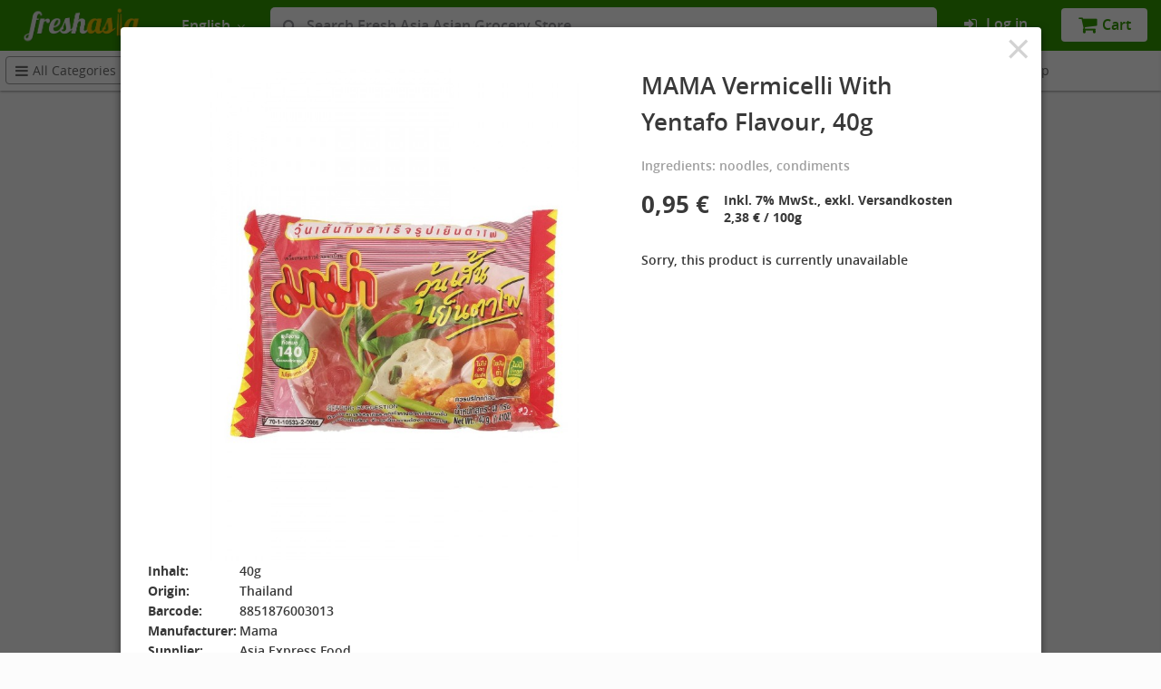

--- FILE ---
content_type: text/html; charset=utf-8
request_url: https://freshasia.de/en/instant-glass-noodles-rice-noodles/2407-mama-vermicelli-with-yentafo-flavour-40g-8851876003013
body_size: 1979
content:
<!DOCTYPE HTML> <!--[if lt IE 7]><html class="no-js lt-ie9 lt-ie8 lt-ie7 " lang="en"><![endif]--> <!--[if IE 7]><html class="no-js lt-ie9 lt-ie8 ie7" lang="en"><![endif]--> <!--[if IE 8]><html class="no-js lt-ie9 ie8" lang="en"><![endif]--> <!--[if gt IE 8]><html class="no-js ie9" lang="en"><![endif]--><html lang="en"><head>  <script>/* <![CDATA[ */;(function(w,d,s,l,i){w[l]=w[l]||[];w[l].push({'gtm.start':new Date().getTime(),event:'gtm.js'});var f=d.getElementsByTagName(s)[0],j=d.createElement(s),dl=l!='dataLayer'?'&l='+l:'';j.async=true;j.src='https://www.googletagmanager.com/gtm.js?id='+i+dl;f.parentNode.insertBefore(j,f);})(window,document,'script','dataLayer','GTM-P5VV4WS');/* ]]> */</script> <meta charset="utf-8" /><title>MAMA Vermicelli With Yentafo Flavour, 40g | FreshAsia Asian Supermarket</title><meta name="description" content="Order MAMA Vermicelli With Yentafo Flavour, 40g online. Nationwide delivery in Germany. Free shipping for orders over €50." /><meta name="robots" content="index,follow" /><meta name="viewport" content="width=device-width, minimum-scale=1, maximum-scale=1, initial-scale=1.0" /><meta name="msapplication-TileImage" content="https://freshasia.de/themes/react/public/assets/images/favicons/android-chrome-192x192.png" /><link rel="shortcut icon" href="https://freshasia.de/themes/react/public/assets/images/favicons/favicon.ico" /><link rel="apple-touch-icon" sizes="180x180" href="https://freshasia.de/themes/react/public/assets/images/favicons/apple-touch-icon-180x180.png" /><link rel="apple-touch-icon" sizes="152x152" href="https://freshasia.de/themes/react/public/assets/images/favicons/apple-touch-icon-152x152.png" /><link rel="apple-touch-icon" sizes="144x144" href="https://freshasia.de/themes/react/public/assets/images/favicons/apple-touch-icon-144x144.png" /><link rel="apple-touch-icon" sizes="120x120" href="https://freshasia.de/themes/react/public/assets/images/favicons/apple-touch-icon-120x120.png" /><link rel="apple-touch-icon" sizes="114x114" href="https://freshasia.de/themes/react/public/assets/images/favicons/apple-touch-icon-114x114.png" /><link rel="apple-touch-icon" sizes="76x76" href="https://freshasia.de/themes/react/public/assets/images/favicons/apple-touch-icon-76x76.png" /><link rel="apple-touch-icon" sizes="72x72" href="https://freshasia.de/themes/react/public/assets/images/favicons/apple-touch-icon-72x72.png" /><link rel="apple-touch-icon" sizes="60x60" href="https://freshasia.de/themes/react/public/assets/images/favicons/apple-touch-icon-60x60.png" /><link rel="apple-touch-icon" sizes="57x57" href="https://freshasia.de/themes/react/public/assets/images/favicons/apple-touch-icon-57x57.png" /><link rel="android-chrome" sizes="36x36" type="image/png" href="https://freshasia.de/themes/react/public/assets/images/favicons/android-chrome-36x36.png" /><link rel="android-chrome" sizes="48x48" type="image/png" href="https://freshasia.de/themes/react/public/assets/images/favicons/android-chrome-48x48.png" /><link rel="android-chrome" sizes="72x72" type="image/png" href="https://freshasia.de/themes/react/public/assets/images/favicons/android-chrome-72x72.png" /><link rel="android-chrome" sizes="96x96" type="image/png" href="https://freshasia.de/themes/react/public/assets/images/favicons/android-chrome-96x96.png" /><link rel="android-chrome" sizes="144x144" type="image/png" href="https://freshasia.de/themes/react/public/assets/images/favicons/android-chrome-144x144.png" /><link rel="android-chrome" sizes="192x192" type="image/png" href="https://freshasia.de/themes/react/public/assets/images/favicons/android-chrome-192x192.png" /><link rel="icon" sizes="194x194" type="image/png" href="https://freshasia.de/themes/react/public/assets/images/favicons/favicon-194x194.png" /><link rel="icon" sizes="96x96" type="image/png" href="https://freshasia.de/themes/react/public/assets/images/favicons/favicon-96x96.png" /><link rel="icon" sizes="32x32" type="image/png" href="https://freshasia.de/themes/react/public/assets/images/favicons/favicon-32x32.png" /><link rel="icon" sizes="16x16" type="image/png" href="https://freshasia.de/themes/react/public/assets/images/favicons/favicon-16x16.png" /><meta name="msapplication-TileColor" content="#2F70B2" /><meta name="msapplication-TileImage" content="https://freshasia.de/themes/react/public/assets/images/favicons/apple-touch-icon-144x144.png" /><meta name="theme-color" content="#ffffff"><link href="https://freshasia.de/themes/react/public/assets/stylesheets/main.css?v=1.0.16" rel="stylesheet" type="text/css" /><meta name="fragment" content="!"><link rel="alternate" href="http://freshasia.de/de/" hreflang="x-default" /><link rel="alternate" href="http://freshasia.de/en/" hreflang="en" /><link rel="alternate" href="http://freshasia.de/zh/" hreflang="zh" /><link rel="alternate" href="http://freshasia.de/de/" hreflang="de" /> <script type="text/javascript">/* <![CDATA[ */;window.assets={baseDir:'https://freshasia.de/',baseUri:'https://freshasia.de/',staticToken:'3fee047a3511ccabc2ca470efd3fef6a',token:'f183aeccfd94ea686954ae7af699e0b5',isLogged:false,customer:{firstName:'',lastName:'',email:'',secureKey:''},isGuest:false,pageName:'product',currency:'EUR',currency_symbol:'€',lang:'en',langIndex:0,langId:1,maintenanceMode:''};/* ]]> */</script> <link rel='manifest' href='/manifest.json' /> <script src='https://cdn.onesignal.com/sdks/OneSignalSDK.js' async=''></script> <script>/* <![CDATA[ */;var OneSignal=window.OneSignal||[];OneSignal.push(function(){OneSignal.init({appId:'99e7e07f-e318-4506-82fb-1c3231ec059d',});});/* ]]> */</script>  <script type="text/javascript">/* <![CDATA[ */;var cb_settings={cb_bg_color:"",cb_font_style:"",cb_text_color:"",cb_inf_text_color:"",cb_loop:"",cb_font_size:"",cb_button_bg_color:"",cb_button_bg_color_hover:"",cb_button_text_color:"",};var cb_cms_url="";var cb_position="";var cb_text="";var cb_link_text="";var cd_button_text="";/* ]]> */</script> </head><body class="lang-en"> <noscript><iframe src="https://www.googletagmanager.com/ns.html?id=GTM-P5VV4WS" height="0" width="0" style="display:none;visibility:hidden"></iframe></noscript><noscript><iframe src="//www.googletagmanager.com/ns.html?id=GTM-T56RBL" height="0" width="0" style="display:none;visibility:hidden"></iframe></noscript> <script>/* <![CDATA[ */;(function(w,d,s,l,i){w[l]=w[l]||[];w[l].push({'gtm.start':new Date().getTime(),event:'gtm.js'});var f=d.getElementsByTagName(s)[0],j=d.createElement(s),dl=l!='dataLayer'?'&l='+l:'';j.async=true;j.src='//www.googletagmanager.com/gtm.js?id='+i+dl;f.parentNode.insertBefore(j,f);})(window,document,'script','dataLayer','GTM-T56RBL');/* ]]> */</script>  <script async src="https://www.googletagmanager.com/gtag/js?id=UA-137379266-1"></script> <script>/* <![CDATA[ */;window.dataLayer=window.dataLayer||[];function gtag(){dataLayer.push(arguments);}
gtag('js',new Date());gtag('config','UA-137379266-1');/* ]]> */</script>  <script>/* <![CDATA[ */;!function(f,b,e,v,n,t,s)
{if(f.fbq)return;n=f.fbq=function(){n.callMethod?n.callMethod.apply(n,arguments):n.queue.push(arguments)};if(!f._fbq)f._fbq=n;n.push=n;n.loaded=!0;n.version='2.0';n.queue=[];t=b.createElement(e);t.async=!0;t.src=v;s=b.getElementsByTagName(e)[0];s.parentNode.insertBefore(t,s)}(window,document,'script','https://connect.facebook.net/en_US/fbevents.js');fbq('init','515537188627416');fbq('track','PageView');/* ]]> */</script> <noscript><img height="1" width="1" style="display:none" src="https://www.facebook.com/tr?id=515537188627416&ev=PageView&noscript=1" /></noscript> <script>/* <![CDATA[ */;!function(f,b,e,v,n,t,s)
{if(f.fbq)return;n=f.fbq=function(){n.callMethod?n.callMethod.apply(n,arguments):n.queue.push(arguments)};if(!f._fbq)f._fbq=n;n.push=n;n.loaded=!0;n.version='2.0';n.queue=[];t=b.createElement(e);t.async=!0;t.src=v;s=b.getElementsByTagName(e)[0];s.parentNode.insertBefore(t,s)}(window,document,'script','https://connect.facebook.net/en_US/fbevents.js');fbq('init','779282755562285');fbq('track','PageView');/* ]]> */</script> <noscript><img height="1" width="1" style="display:none" src="https://www.facebook.com/tr?id=779282755562285&ev=PageView&noscript=1" /></noscript><div id="application"></div> <script type="text/javascript" src="https://freshasia.de/themes/react/public/assets/javascripts/vendor.js?v=1.0.16"></script> <script type="text/javascript" src="https://freshasia.de/themes/react/public/assets/javascripts/flux.js?v=1.0.16"></script>  <script src='https://js.stripe.com/v3/'></script> <link href="https://freshasia.de/modules/stripe_official/views/css/checkout.css" rel="stylesheet" type="text/css" />
</body></html>

--- FILE ---
content_type: application/javascript
request_url: https://freshasia.de/themes/react/public/assets/javascripts/vendor.js?v=1.0.16
body_size: 527
content:
!function(t){function e(n){if(r[n])return r[n].exports;var a=r[n]={exports:{},id:n,loaded:!1};return t[n].call(a.exports,a,a.exports,e),a.loaded=!0,a.exports}var n=window.webpackJsonp;window.webpackJsonp=function(c,o){for(var s,i,p=0,l=[];p<c.length;p++)i=c[p],a[i]&&l.push.apply(l,a[i]),a[i]=0;for(s in o)if(Object.prototype.hasOwnProperty.call(o,s)){var f=o[s];switch(typeof f){case"object":t[s]=function(e){var n=e.slice(1),r=e[0];return function(e,a,c){t[r].apply(this,[e,a,c].concat(n))}}(f);break;case"function":t[s]=f;break;default:t[s]=t[f]}}for(n&&n(c,o);l.length;)l.shift().call(null,e);if(o[0])return r[0]=0,e(0)};var r={},a={1:0};e.e=function(t,n){if(0===a[t])return n.call(null,e);if(void 0!==a[t])a[t].push(n);else{a[t]=[n];var r=document.getElementsByTagName("head")[0],c=document.createElement("script");c.type="text/javascript",c.charset="utf-8",c.async=!0,c.src=e.p+""+t+"."+({0:"flux"}[t]||t)+".js",r.appendChild(c)}},e.m=t,e.c=r,e.p="assets/javascripts/"}(function(t){for(var e in t)if(Object.prototype.hasOwnProperty.call(t,e))switch(typeof t[e]){case"function":break;case"object":t[e]=function(e){var n=e.slice(1),r=t[e[0]];return function(t,e,a){r.apply(this,[t,e,a].concat(n))}}(t[e]);break;default:t[e]=t[t[e]]}return t}([]));

--- FILE ---
content_type: application/x-javascript; charset=utf-8
request_url: https://connect.facebook.net/signals/config/779282755562285?v=2.9.250&r=stable&domain=freshasia.de&hme=842ba5a67bc11ec88742f1d93fdc2338abd91b60fc0531689cc660af96e193d9&ex_m=94%2C156%2C134%2C20%2C66%2C67%2C127%2C62%2C42%2C128%2C71%2C61%2C10%2C141%2C80%2C15%2C93%2C122%2C115%2C69%2C72%2C121%2C138%2C102%2C143%2C7%2C3%2C4%2C6%2C5%2C2%2C81%2C91%2C144%2C223%2C167%2C56%2C225%2C226%2C49%2C182%2C27%2C68%2C231%2C230%2C170%2C29%2C55%2C9%2C58%2C87%2C88%2C89%2C95%2C118%2C28%2C26%2C120%2C117%2C116%2C135%2C70%2C137%2C136%2C44%2C54%2C111%2C14%2C140%2C39%2C212%2C214%2C177%2C23%2C24%2C25%2C17%2C18%2C38%2C34%2C36%2C35%2C76%2C82%2C86%2C100%2C126%2C129%2C40%2C101%2C21%2C19%2C107%2C63%2C32%2C131%2C130%2C132%2C123%2C22%2C31%2C53%2C99%2C139%2C64%2C16%2C133%2C104%2C75%2C30%2C192%2C163%2C282%2C210%2C154%2C195%2C188%2C164%2C97%2C119%2C74%2C109%2C48%2C41%2C43%2C103%2C108%2C114%2C52%2C59%2C113%2C47%2C50%2C46%2C90%2C142%2C0%2C112%2C13%2C110%2C11%2C1%2C51%2C83%2C57%2C60%2C106%2C79%2C78%2C145%2C146%2C84%2C85%2C8%2C92%2C45%2C124%2C77%2C73%2C65%2C105%2C96%2C37%2C125%2C33%2C98%2C12%2C147%2C238%2C237%2C239%2C244%2C245%2C246%2C242%2C233%2C169%2C218%2C284%2C211%2C208%2C232%2C234%2C228%2C157%2C202%2C184%2C165%2C281%2C151%2C173%2C158%2C190%2C261%2C260%2C257%2C224%2C258%2C259%2C148%2C204%2C251%2C150%2C178%2C200
body_size: 14231
content:
/**
* Copyright (c) 2017-present, Facebook, Inc. All rights reserved.
*
* You are hereby granted a non-exclusive, worldwide, royalty-free license to use,
* copy, modify, and distribute this software in source code or binary form for use
* in connection with the web services and APIs provided by Facebook.
*
* As with any software that integrates with the Facebook platform, your use of
* this software is subject to the Facebook Platform Policy
* [http://developers.facebook.com/policy/]. This copyright notice shall be
* included in all copies or substantial portions of the software.
*
* THE SOFTWARE IS PROVIDED "AS IS", WITHOUT WARRANTY OF ANY KIND, EXPRESS OR
* IMPLIED, INCLUDING BUT NOT LIMITED TO THE WARRANTIES OF MERCHANTABILITY, FITNESS
* FOR A PARTICULAR PURPOSE AND NONINFRINGEMENT. IN NO EVENT SHALL THE AUTHORS OR
* COPYRIGHT HOLDERS BE LIABLE FOR ANY CLAIM, DAMAGES OR OTHER LIABILITY, WHETHER
* IN AN ACTION OF CONTRACT, TORT OR OTHERWISE, ARISING FROM, OUT OF OR IN
* CONNECTION WITH THE SOFTWARE OR THE USE OR OTHER DEALINGS IN THE SOFTWARE.
*/
(function(e,t,n,r){var o={exports:{}},a=o.exports;(function(){var a=e.fbq;if(a.execStart=e.performance&&e.performance.now&&e.performance.now(),!(function(){var t=e.postMessage||function(){};return a?!0:(t({action:"FB_LOG",logType:"Facebook Pixel Error",logMessage:"Pixel code is not installed correctly on this page"},"*"),"error"in console,!1)})())return;function i(e){"@babel/helpers - typeof";return i=typeof Symbol=="function"&&typeof(typeof Symbol=="function"?Symbol.iterator:"@@iterator")=="symbol"?function(e){return typeof e}:function(e){return e&&typeof Symbol=="function"&&e.constructor===Symbol&&e!==(typeof Symbol=="function"?Symbol.prototype:"@@prototype")?"symbol":typeof e},i(e)}function l(e,t,n){return t=d(t),s(e,c()?Reflect.construct(t,n||[],d(e).constructor):t.apply(e,n))}function s(e,t){if(t&&(i(t)=="object"||typeof t=="function"))return t;if(t!==void 0)throw new TypeError("Derived constructors may only return object or undefined");return u(e)}function u(e){if(e===void 0)throw new ReferenceError("this hasn't been initialised - super() hasn't been called");return e}function c(){try{var e=!Boolean.prototype.valueOf.call(Reflect.construct(Boolean,[],function(){}))}catch(e){}return(c=function(){return!!e})()}function d(e){return d=Object.setPrototypeOf?Object.getPrototypeOf.bind():function(e){return e.__proto__||Object.getPrototypeOf(e)},d(e)}function m(e,t){if(typeof t!="function"&&t!==null)throw new TypeError("Super expression must either be null or a function");e.prototype=Object.create(t&&t.prototype,{constructor:{value:e,writable:!0,configurable:!0}}),Object.defineProperty(e,"prototype",{writable:!1}),t&&p(e,t)}function p(e,t){return p=Object.setPrototypeOf?Object.setPrototypeOf.bind():function(e,t){return e.__proto__=t,e},p(e,t)}function _(e,t){if(!(e instanceof t))throw new TypeError("Cannot call a class as a function")}function f(e,t){for(var n=0;n<t.length;n++){var r=t[n];r.enumerable=r.enumerable||!1,r.configurable=!0,"value"in r&&(r.writable=!0),Object.defineProperty(e,k(r.key),r)}}function g(e,t,n){return t&&f(e.prototype,t),n&&f(e,n),Object.defineProperty(e,"prototype",{writable:!1}),e}function h(e,t){return S(e)||v(e,t)||C(e,t)||y()}function y(){throw new TypeError("Invalid attempt to destructure non-iterable instance.\nIn order to be iterable, non-array objects must have a [Symbol.iterator]() method.")}function C(e,t){if(e){if(typeof e=="string")return b(e,t);var n={}.toString.call(e).slice(8,-1);return n==="Object"&&e.constructor&&(n=e.constructor.name),n==="Map"||n==="Set"?Array.from(e):n==="Arguments"||/^(?:Ui|I)nt(?:8|16|32)(?:Clamped)?Array$/.test(n)?b(e,t):void 0}}function b(e,t){(t==null||t>e.length)&&(t=e.length);for(var n=0,r=Array(t);n<t;n++)r[n]=e[n];return r}function v(e,t){var n=e==null?null:typeof Symbol!="undefined"&&e[typeof Symbol=="function"?Symbol.iterator:"@@iterator"]||e["@@iterator"];if(n!=null){var r,o,a,i,l=[],s=!0,u=!1;try{if(a=(n=n.call(e)).next,t===0){if(Object(n)!==n)return;s=!1}else for(;!(s=(r=a.call(n)).done)&&(l.push(r.value),l.length!==t);s=!0);}catch(e){u=!0,o=e}finally{try{if(!s&&n.return!=null&&(i=n.return(),Object(i)!==i))return}finally{if(u)throw o}}return l}}function S(e){if(Array.isArray(e))return e}function R(e,t){var n=Object.keys(e);if(Object.getOwnPropertySymbols){var r=Object.getOwnPropertySymbols(e);t&&(r=r.filter(function(t){return Object.getOwnPropertyDescriptor(e,t).enumerable})),n.push.apply(n,r)}return n}function L(e){for(var t=1;t<arguments.length;t++){var n=arguments[t]!=null?arguments[t]:{};t%2?R(Object(n),!0).forEach(function(t){E(e,t,n[t])}):Object.getOwnPropertyDescriptors?Object.defineProperties(e,Object.getOwnPropertyDescriptors(n)):R(Object(n)).forEach(function(t){Object.defineProperty(e,t,Object.getOwnPropertyDescriptor(n,t))})}return e}function E(e,t,n){return(t=k(t))in e?Object.defineProperty(e,t,{value:n,enumerable:!0,configurable:!0,writable:!0}):e[t]=n,e}function k(e){var t=I(e,"string");return i(t)=="symbol"?t:t+""}function I(e,t){if(i(e)!="object"||!e)return e;var n=e[typeof Symbol=="function"?Symbol.toPrimitive:"@@toPrimitive"];if(n!==void 0){var r=n.call(e,t||"default");if(i(r)!="object")return r;throw new TypeError("@@toPrimitive must return a primitive value.")}return(t==="string"?String:Number)(e)}a.__fbeventsModules||(a.__fbeventsModules={},a.__fbeventsResolvedModules={},a.getFbeventsModules=function(e){return a.__fbeventsResolvedModules[e]||(a.__fbeventsResolvedModules[e]=a.__fbeventsModules[e]()),a.__fbeventsResolvedModules[e]},a.fbIsModuleLoaded=function(e){return!!a.__fbeventsModules[e]},a.ensureModuleRegistered=function(e,t){a.fbIsModuleLoaded(e)||(a.__fbeventsModules[e]=t)})
,a.ensureModuleRegistered("fbevents.plugins.inferredevents",function(){
return o.exports})})()})(window,document,location,history);
(function(e,t,n,r){var o={exports:{}},a=o.exports;(function(){var a=e.fbq;if(a.execStart=e.performance&&e.performance.now&&e.performance.now(),!(function(){var t=e.postMessage||function(){};return a?!0:(t({action:"FB_LOG",logType:"Facebook Pixel Error",logMessage:"Pixel code is not installed correctly on this page"},"*"),"error"in console,!1)})())return;function i(e){"@babel/helpers - typeof";return i=typeof Symbol=="function"&&typeof(typeof Symbol=="function"?Symbol.iterator:"@@iterator")=="symbol"?function(e){return typeof e}:function(e){return e&&typeof Symbol=="function"&&e.constructor===Symbol&&e!==(typeof Symbol=="function"?Symbol.prototype:"@@prototype")?"symbol":typeof e},i(e)}function l(e,t){for(var n=0;n<t.length;n++){var r=t[n];r.enumerable=r.enumerable||!1,r.configurable=!0,"value"in r&&(r.writable=!0),Object.defineProperty(e,u(r.key),r)}}function s(e,t,n){return t&&l(e.prototype,t),n&&l(e,n),Object.defineProperty(e,"prototype",{writable:!1}),e}function u(e){var t=c(e,"string");return i(t)=="symbol"?t:t+""}function c(e,t){if(i(e)!="object"||!e)return e;var n=e[typeof Symbol=="function"?Symbol.toPrimitive:"@@toPrimitive"];if(n!==void 0){var r=n.call(e,t||"default");if(i(r)!="object")return r;throw new TypeError("@@toPrimitive must return a primitive value.")}return(t==="string"?String:Number)(e)}function d(e,t){if(!(e instanceof t))throw new TypeError("Cannot call a class as a function")}function m(e,t,n){return t=g(t),p(e,f()?Reflect.construct(t,n||[],g(e).constructor):t.apply(e,n))}function p(e,t){if(t&&(i(t)=="object"||typeof t=="function"))return t;if(t!==void 0)throw new TypeError("Derived constructors may only return object or undefined");return _(e)}function _(e){if(e===void 0)throw new ReferenceError("this hasn't been initialised - super() hasn't been called");return e}function f(){try{var e=!Boolean.prototype.valueOf.call(Reflect.construct(Boolean,[],function(){}))}catch(e){}return(f=function(){return!!e})()}function g(e){return g=Object.setPrototypeOf?Object.getPrototypeOf.bind():function(e){return e.__proto__||Object.getPrototypeOf(e)},g(e)}function h(e,t){if(typeof t!="function"&&t!==null)throw new TypeError("Super expression must either be null or a function");e.prototype=Object.create(t&&t.prototype,{constructor:{value:e,writable:!0,configurable:!0}}),Object.defineProperty(e,"prototype",{writable:!1}),t&&y(e,t)}function y(e,t){return y=Object.setPrototypeOf?Object.setPrototypeOf.bind():function(e,t){return e.__proto__=t,e},y(e,t)}function C(e,t){return L(e)||R(e,t)||v(e,t)||b()}function b(){throw new TypeError("Invalid attempt to destructure non-iterable instance.\nIn order to be iterable, non-array objects must have a [Symbol.iterator]() method.")}function v(e,t){if(e){if(typeof e=="string")return S(e,t);var n={}.toString.call(e).slice(8,-1);return n==="Object"&&e.constructor&&(n=e.constructor.name),n==="Map"||n==="Set"?Array.from(e):n==="Arguments"||/^(?:Ui|I)nt(?:8|16|32)(?:Clamped)?Array$/.test(n)?S(e,t):void 0}}function S(e,t){(t==null||t>e.length)&&(t=e.length);for(var n=0,r=Array(t);n<t;n++)r[n]=e[n];return r}function R(e,t){var n=e==null?null:typeof Symbol!="undefined"&&e[typeof Symbol=="function"?Symbol.iterator:"@@iterator"]||e["@@iterator"];if(n!=null){var r,o,a,i,l=[],s=!0,u=!1;try{if(a=(n=n.call(e)).next,t===0){if(Object(n)!==n)return;s=!1}else for(;!(s=(r=a.call(n)).done)&&(l.push(r.value),l.length!==t);s=!0);}catch(e){u=!0,o=e}finally{try{if(!s&&n.return!=null&&(i=n.return(),Object(i)!==i))return}finally{if(u)throw o}}return l}}function L(e){if(Array.isArray(e))return e}a.__fbeventsModules||(a.__fbeventsModules={},a.__fbeventsResolvedModules={},a.getFbeventsModules=function(e){return a.__fbeventsResolvedModules[e]||(a.__fbeventsResolvedModules[e]=a.__fbeventsModules[e]()),a.__fbeventsResolvedModules[e]},a.fbIsModuleLoaded=function(e){return!!a.__fbeventsModules[e]},a.ensureModuleRegistered=function(e,t){a.fbIsModuleLoaded(e)||(a.__fbeventsModules[e]=t)})
,a.ensureModuleRegistered("fbevents.plugins.identity",function(){
return o.exports})})()})(window,document,location,history);
(function(e,t,n,r){var o={exports:{}},a=o.exports;(function(){var a=e.fbq;a.execStart=e.performance&&e.performance.now&&e.performance.now(),(function(){var t=e.postMessage||function(){};return a?!0:(t({action:"FB_LOG",logType:"Facebook Pixel Error",logMessage:"Pixel code is not installed correctly on this page"},"*"),"error"in console,!1)})()&&(a.__fbeventsModules||(a.__fbeventsModules={},a.__fbeventsResolvedModules={},a.getFbeventsModules=function(e){return a.__fbeventsResolvedModules[e]||(a.__fbeventsResolvedModules[e]=a.__fbeventsModules[e]()),a.__fbeventsResolvedModules[e]},a.fbIsModuleLoaded=function(e){return!!a.__fbeventsModules[e]},a.ensureModuleRegistered=function(e,t){a.fbIsModuleLoaded(e)||(a.__fbeventsModules[e]=t)})
,a.ensureModuleRegistered("fbevents.plugins.iwlbootstrapper",function(){
return o.exports}))})()})(window,document,location,history);
(function(e,t,n,r){var o={exports:{}},a=o.exports;(function(){var a=e.fbq;a.execStart=e.performance&&e.performance.now&&e.performance.now(),(function(){var t=e.postMessage||function(){};return a?!0:(t({action:"FB_LOG",logType:"Facebook Pixel Error",logMessage:"Pixel code is not installed correctly on this page"},"*"),"error"in console,!1)})()&&(a.__fbeventsModules||(a.__fbeventsModules={},a.__fbeventsResolvedModules={},a.getFbeventsModules=function(e){return a.__fbeventsResolvedModules[e]||(a.__fbeventsResolvedModules[e]=a.__fbeventsModules[e]()),a.__fbeventsResolvedModules[e]},a.fbIsModuleLoaded=function(e){return!!a.__fbeventsModules[e]},a.ensureModuleRegistered=function(e,t){a.fbIsModuleLoaded(e)||(a.__fbeventsModules[e]=t)})
,a.ensureModuleRegistered("SignalsFBEvents.plugins.iwlparameters",function(){
return(function(e,t,n,r){var o={exports:{}},i=o.exports;return(function(){"use strict";var e=a.getFbeventsModules("SignalsFBEventsEvents"),t=e.getIWLParameters,n=e.setIWLExtractors,r=a.getFbeventsModules("SignalsFBEventsPlugin"),i=a.getFbeventsModules("SignalsFBEventsShared"),l=a.getFbeventsModules("SignalsFBEventsUtils"),s=l.map;function u(e){var t=e.extractorsByPixels,n=e.fbqInstance,r=e.pixel,o=e.target,a=n.getOptedInPixels("IWLParameters"),l=t[r.id];return!l||a.indexOf(r)<0?null:i.getJsonLDForExtractors(o,l)}o.exports=new r(function(e,r){var o={};n.listen(function(e){var t=e.extractors,n=e.pixelID;o[n]=s(t,function(e){return i.getParameterExtractorFromGraphPayload(e)})}),t.listen(function(e){var t=e.target,n=e.pixel;return u({extractorsByPixels:o,fbqInstance:r,pixel:n,target:t})})})})(),o.exports})(e,t,n,r)}),o.exports=a.getFbeventsModules("SignalsFBEvents.plugins.iwlparameters"),a.registerPlugin&&a.registerPlugin("fbevents.plugins.iwlparameters",o.exports)
,a.ensureModuleRegistered("fbevents.plugins.iwlparameters",function(){
return o.exports}))})()})(window,document,location,history);
(function(e,t,n,r){var o={exports:{}},a=o.exports;(function(){var a=e.fbq;if(a.execStart=e.performance&&e.performance.now&&e.performance.now(),!(function(){var t=e.postMessage||function(){};return a?!0:(t({action:"FB_LOG",logType:"Facebook Pixel Error",logMessage:"Pixel code is not installed correctly on this page"},"*"),"error"in console,!1)})())return;function i(e,t){for(var n=0;n<t.length;n++){var r=t[n];r.enumerable=r.enumerable||!1,r.configurable=!0,"value"in r&&(r.writable=!0),Object.defineProperty(e,h(r.key),r)}}function l(e,t,n){return t&&i(e.prototype,t),n&&i(e,n),Object.defineProperty(e,"prototype",{writable:!1}),e}function s(e,t){if(!(e instanceof t))throw new TypeError("Cannot call a class as a function")}function u(e,t,n){return t=p(t),c(e,m()?Reflect.construct(t,n||[],p(e).constructor):t.apply(e,n))}function c(e,t){if(t&&(b(t)=="object"||typeof t=="function"))return t;if(t!==void 0)throw new TypeError("Derived constructors may only return object or undefined");return d(e)}function d(e){if(e===void 0)throw new ReferenceError("this hasn't been initialised - super() hasn't been called");return e}function m(){try{var e=!Boolean.prototype.valueOf.call(Reflect.construct(Boolean,[],function(){}))}catch(e){}return(m=function(){return!!e})()}function p(e){return p=Object.setPrototypeOf?Object.getPrototypeOf.bind():function(e){return e.__proto__||Object.getPrototypeOf(e)},p(e)}function _(e,t){if(typeof t!="function"&&t!==null)throw new TypeError("Super expression must either be null or a function");e.prototype=Object.create(t&&t.prototype,{constructor:{value:e,writable:!0,configurable:!0}}),Object.defineProperty(e,"prototype",{writable:!1}),t&&f(e,t)}function f(e,t){return f=Object.setPrototypeOf?Object.setPrototypeOf.bind():function(e,t){return e.__proto__=t,e},f(e,t)}function g(e,t,n){return(t=h(t))in e?Object.defineProperty(e,t,{value:n,enumerable:!0,configurable:!0,writable:!0}):e[t]=n,e}function h(e){var t=y(e,"string");return b(t)=="symbol"?t:t+""}function y(e,t){if(b(e)!="object"||!e)return e;var n=e[typeof Symbol=="function"?Symbol.toPrimitive:"@@toPrimitive"];if(n!==void 0){var r=n.call(e,t||"default");if(b(r)!="object")return r;throw new TypeError("@@toPrimitive must return a primitive value.")}return(t==="string"?String:Number)(e)}function C(e,t){var n=typeof Symbol!="undefined"&&e[typeof Symbol=="function"?Symbol.iterator:"@@iterator"]||e["@@iterator"];if(!n){if(Array.isArray(e)||(n=R(e))||t&&e&&typeof e.length=="number"){n&&(e=n);var r=0,o=function(){};return{s:o,n:function(){return r>=e.length?{done:!0}:{done:!1,value:e[r++]}},e:function(t){throw t},f:o}}throw new TypeError("Invalid attempt to iterate non-iterable instance.\nIn order to be iterable, non-array objects must have a [Symbol.iterator]() method.")}var a,i=!0,l=!1;return{s:function(){n=n.call(e)},n:function(){var e=n.next();return i=e.done,e},e:function(t){l=!0,a=t},f:function(){try{i||n.return==null||n.return()}finally{if(l)throw a}}}}function b(e){"@babel/helpers - typeof";return b=typeof Symbol=="function"&&typeof(typeof Symbol=="function"?Symbol.iterator:"@@iterator")=="symbol"?function(e){return typeof e}:function(e){return e&&typeof Symbol=="function"&&e.constructor===Symbol&&e!==(typeof Symbol=="function"?Symbol.prototype:"@@prototype")?"symbol":typeof e},b(e)}function v(e){return E(e)||L(e)||R(e)||S()}function S(){throw new TypeError("Invalid attempt to spread non-iterable instance.\nIn order to be iterable, non-array objects must have a [Symbol.iterator]() method.")}function R(e,t){if(e){if(typeof e=="string")return k(e,t);var n={}.toString.call(e).slice(8,-1);return n==="Object"&&e.constructor&&(n=e.constructor.name),n==="Map"||n==="Set"?Array.from(e):n==="Arguments"||/^(?:Ui|I)nt(?:8|16|32)(?:Clamped)?Array$/.test(n)?k(e,t):void 0}}function L(e){if(typeof Symbol!="undefined"&&e[typeof Symbol=="function"?Symbol.iterator:"@@iterator"]!=null||e["@@iterator"]!=null)return Array.from(e)}function E(e){if(Array.isArray(e))return k(e)}function k(e,t){(t==null||t>e.length)&&(t=e.length);for(var n=0,r=Array(t);n<t;n++)r[n]=e[n];return r}a.__fbeventsModules||(a.__fbeventsModules={},a.__fbeventsResolvedModules={},a.getFbeventsModules=function(e){return a.__fbeventsResolvedModules[e]||(a.__fbeventsResolvedModules[e]=a.__fbeventsModules[e]()),a.__fbeventsResolvedModules[e]},a.fbIsModuleLoaded=function(e){return!!a.__fbeventsModules[e]},a.ensureModuleRegistered=function(e,t){a.fbIsModuleLoaded(e)||(a.__fbeventsModules[e]=t)})
,a.ensureModuleRegistered("fbevents.plugins.cookie",function(){
return o.exports})})()})(window,document,location,history);
(function(e,t,n,r){var o={exports:{}},a=o.exports;(function(){var a=e.fbq;if(a.execStart=e.performance&&e.performance.now&&e.performance.now(),!(function(){var t=e.postMessage||function(){};return a?!0:(t({action:"FB_LOG",logType:"Facebook Pixel Error",logMessage:"Pixel code is not installed correctly on this page"},"*"),"error"in console,!1)})())return;function i(e){"@babel/helpers - typeof";return i=typeof Symbol=="function"&&typeof(typeof Symbol=="function"?Symbol.iterator:"@@iterator")=="symbol"?function(e){return typeof e}:function(e){return e&&typeof Symbol=="function"&&e.constructor===Symbol&&e!==(typeof Symbol=="function"?Symbol.prototype:"@@prototype")?"symbol":typeof e},i(e)}function l(e,t){var n=Object.keys(e);if(Object.getOwnPropertySymbols){var r=Object.getOwnPropertySymbols(e);t&&(r=r.filter(function(t){return Object.getOwnPropertyDescriptor(e,t).enumerable})),n.push.apply(n,r)}return n}function s(e){for(var t=1;t<arguments.length;t++){var n=arguments[t]!=null?arguments[t]:{};t%2?l(Object(n),!0).forEach(function(t){u(e,t,n[t])}):Object.getOwnPropertyDescriptors?Object.defineProperties(e,Object.getOwnPropertyDescriptors(n)):l(Object(n)).forEach(function(t){Object.defineProperty(e,t,Object.getOwnPropertyDescriptor(n,t))})}return e}function u(e,t,n){return(t=c(t))in e?Object.defineProperty(e,t,{value:n,enumerable:!0,configurable:!0,writable:!0}):e[t]=n,e}function c(e){var t=d(e,"string");return i(t)=="symbol"?t:t+""}function d(e,t){if(i(e)!="object"||!e)return e;var n=e[typeof Symbol=="function"?Symbol.toPrimitive:"@@toPrimitive"];if(n!==void 0){var r=n.call(e,t||"default");if(i(r)!="object")return r;throw new TypeError("@@toPrimitive must return a primitive value.")}return(t==="string"?String:Number)(e)}a.__fbeventsModules||(a.__fbeventsModules={},a.__fbeventsResolvedModules={},a.getFbeventsModules=function(e){return a.__fbeventsResolvedModules[e]||(a.__fbeventsResolvedModules[e]=a.__fbeventsModules[e]()),a.__fbeventsResolvedModules[e]},a.fbIsModuleLoaded=function(e){return!!a.__fbeventsModules[e]},a.ensureModuleRegistered=function(e,t){a.fbIsModuleLoaded(e)||(a.__fbeventsModules[e]=t)})
,a.ensureModuleRegistered("fbevents.plugins.automaticmatchingforpartnerintegrations",function(){
return o.exports})})()})(window,document,location,history);
(function(e,t,n,r){var o={exports:{}},a=o.exports;(function(){var a=e.fbq;a.execStart=e.performance&&e.performance.now&&e.performance.now(),(function(){var t=e.postMessage||function(){};return a?!0:(t({action:"FB_LOG",logType:"Facebook Pixel Error",logMessage:"Pixel code is not installed correctly on this page"},"*"),"error"in console,!1)})()&&(a.__fbeventsModules||(a.__fbeventsModules={},a.__fbeventsResolvedModules={},a.getFbeventsModules=function(e){return a.__fbeventsResolvedModules[e]||(a.__fbeventsResolvedModules[e]=a.__fbeventsModules[e]()),a.__fbeventsResolvedModules[e]},a.fbIsModuleLoaded=function(e){return!!a.__fbeventsModules[e]},a.ensureModuleRegistered=function(e,t){a.fbIsModuleLoaded(e)||(a.__fbeventsModules[e]=t)})
,a.ensureModuleRegistered("fbevents.plugins.prohibitedsources",function(){
return o.exports}))})()})(window,document,location,history);
(function(e,t,n,r){var o={exports:{}},a=o.exports;(function(){var a=e.fbq;a.execStart=e.performance&&e.performance.now&&e.performance.now(),(function(){var t=e.postMessage||function(){};return a?!0:(t({action:"FB_LOG",logType:"Facebook Pixel Error",logMessage:"Pixel code is not installed correctly on this page"},"*"),"error"in console,!1)})()&&(a.__fbeventsModules||(a.__fbeventsModules={},a.__fbeventsResolvedModules={},a.getFbeventsModules=function(e){return a.__fbeventsResolvedModules[e]||(a.__fbeventsResolvedModules[e]=a.__fbeventsModules[e]()),a.__fbeventsResolvedModules[e]},a.fbIsModuleLoaded=function(e){return!!a.__fbeventsModules[e]},a.ensureModuleRegistered=function(e,t){a.fbIsModuleLoaded(e)||(a.__fbeventsModules[e]=t)})
,a.ensureModuleRegistered("fbevents.plugins.unwanteddata",function(){
return o.exports}))})()})(window,document,location,history);
(function(e,t,n,r){var o={exports:{}},a=o.exports;(function(){var a=e.fbq;if(a.execStart=e.performance&&e.performance.now&&e.performance.now(),!(function(){var t=e.postMessage||function(){};return a?!0:(t({action:"FB_LOG",logType:"Facebook Pixel Error",logMessage:"Pixel code is not installed correctly on this page"},"*"),"error"in console,!1)})())return;function i(e,t){var n=typeof Symbol!="undefined"&&e[typeof Symbol=="function"?Symbol.iterator:"@@iterator"]||e["@@iterator"];if(!n){if(Array.isArray(e)||(n=l(e))||t&&e&&typeof e.length=="number"){n&&(e=n);var r=0,o=function(){};return{s:o,n:function(){return r>=e.length?{done:!0}:{done:!1,value:e[r++]}},e:function(t){throw t},f:o}}throw new TypeError("Invalid attempt to iterate non-iterable instance.\nIn order to be iterable, non-array objects must have a [Symbol.iterator]() method.")}var a,i=!0,s=!1;return{s:function(){n=n.call(e)},n:function(){var e=n.next();return i=e.done,e},e:function(t){s=!0,a=t},f:function(){try{i||n.return==null||n.return()}finally{if(s)throw a}}}}function l(e,t){if(e){if(typeof e=="string")return s(e,t);var n={}.toString.call(e).slice(8,-1);return n==="Object"&&e.constructor&&(n=e.constructor.name),n==="Map"||n==="Set"?Array.from(e):n==="Arguments"||/^(?:Ui|I)nt(?:8|16|32)(?:Clamped)?Array$/.test(n)?s(e,t):void 0}}function s(e,t){(t==null||t>e.length)&&(t=e.length);for(var n=0,r=Array(t);n<t;n++)r[n]=e[n];return r}function u(e){"@babel/helpers - typeof";return u=typeof Symbol=="function"&&typeof(typeof Symbol=="function"?Symbol.iterator:"@@iterator")=="symbol"?function(e){return typeof e}:function(e){return e&&typeof Symbol=="function"&&e.constructor===Symbol&&e!==(typeof Symbol=="function"?Symbol.prototype:"@@prototype")?"symbol":typeof e},u(e)}a.__fbeventsModules||(a.__fbeventsModules={},a.__fbeventsResolvedModules={},a.getFbeventsModules=function(e){return a.__fbeventsResolvedModules[e]||(a.__fbeventsResolvedModules[e]=a.__fbeventsModules[e]()),a.__fbeventsResolvedModules[e]},a.fbIsModuleLoaded=function(e){return!!a.__fbeventsModules[e]},a.ensureModuleRegistered=function(e,t){a.fbIsModuleLoaded(e)||(a.__fbeventsModules[e]=t)})
,a.ensureModuleRegistered("fbevents.plugins.iabpcmaebridge",function(){
return o.exports})})()})(window,document,location,history);
(function(e,t,n,r){var o={exports:{}},a=o.exports;(function(){var a=e.fbq;if(a.execStart=e.performance&&e.performance.now&&e.performance.now(),!(function(){var t=e.postMessage||function(){};return a?!0:(t({action:"FB_LOG",logType:"Facebook Pixel Error",logMessage:"Pixel code is not installed correctly on this page"},"*"),"error"in console,!1)})())return;function i(e,t){var n=typeof Symbol!="undefined"&&e[typeof Symbol=="function"?Symbol.iterator:"@@iterator"]||e["@@iterator"];if(!n){if(Array.isArray(e)||(n=R(e))||t&&e&&typeof e.length=="number"){n&&(e=n);var r=0,o=function(){};return{s:o,n:function(){return r>=e.length?{done:!0}:{done:!1,value:e[r++]}},e:function(t){throw t},f:o}}throw new TypeError("Invalid attempt to iterate non-iterable instance.\nIn order to be iterable, non-array objects must have a [Symbol.iterator]() method.")}var a,i=!0,l=!1;return{s:function(){n=n.call(e)},n:function(){var e=n.next();return i=e.done,e},e:function(t){l=!0,a=t},f:function(){try{i||n.return==null||n.return()}finally{if(l)throw a}}}}function l(e){"@babel/helpers - typeof";return l=typeof Symbol=="function"&&typeof(typeof Symbol=="function"?Symbol.iterator:"@@iterator")=="symbol"?function(e){return typeof e}:function(e){return e&&typeof Symbol=="function"&&e.constructor===Symbol&&e!==(typeof Symbol=="function"?Symbol.prototype:"@@prototype")?"symbol":typeof e},l(e)}function s(e,t){for(var n=0;n<t.length;n++){var r=t[n];r.enumerable=r.enumerable||!1,r.configurable=!0,"value"in r&&(r.writable=!0),Object.defineProperty(e,C(r.key),r)}}function u(e,t,n){return t&&s(e.prototype,t),n&&s(e,n),Object.defineProperty(e,"prototype",{writable:!1}),e}function c(e,t){if(!(e instanceof t))throw new TypeError("Cannot call a class as a function")}function d(e,t,n){return t=f(t),m(e,_()?Reflect.construct(t,n||[],f(e).constructor):t.apply(e,n))}function m(e,t){if(t&&(l(t)=="object"||typeof t=="function"))return t;if(t!==void 0)throw new TypeError("Derived constructors may only return object or undefined");return p(e)}function p(e){if(e===void 0)throw new ReferenceError("this hasn't been initialised - super() hasn't been called");return e}function _(){try{var e=!Boolean.prototype.valueOf.call(Reflect.construct(Boolean,[],function(){}))}catch(e){}return(_=function(){return!!e})()}function f(e){return f=Object.setPrototypeOf?Object.getPrototypeOf.bind():function(e){return e.__proto__||Object.getPrototypeOf(e)},f(e)}function g(e,t){if(typeof t!="function"&&t!==null)throw new TypeError("Super expression must either be null or a function");e.prototype=Object.create(t&&t.prototype,{constructor:{value:e,writable:!0,configurable:!0}}),Object.defineProperty(e,"prototype",{writable:!1}),t&&h(e,t)}function h(e,t){return h=Object.setPrototypeOf?Object.setPrototypeOf.bind():function(e,t){return e.__proto__=t,e},h(e,t)}function y(e,t,n){return(t=C(t))in e?Object.defineProperty(e,t,{value:n,enumerable:!0,configurable:!0,writable:!0}):e[t]=n,e}function C(e){var t=b(e,"string");return l(t)=="symbol"?t:t+""}function b(e,t){if(l(e)!="object"||!e)return e;var n=e[typeof Symbol=="function"?Symbol.toPrimitive:"@@toPrimitive"];if(n!==void 0){var r=n.call(e,t||"default");if(l(r)!="object")return r;throw new TypeError("@@toPrimitive must return a primitive value.")}return(t==="string"?String:Number)(e)}function v(e){return E(e)||L(e)||R(e)||S()}function S(){throw new TypeError("Invalid attempt to spread non-iterable instance.\nIn order to be iterable, non-array objects must have a [Symbol.iterator]() method.")}function R(e,t){if(e){if(typeof e=="string")return k(e,t);var n={}.toString.call(e).slice(8,-1);return n==="Object"&&e.constructor&&(n=e.constructor.name),n==="Map"||n==="Set"?Array.from(e):n==="Arguments"||/^(?:Ui|I)nt(?:8|16|32)(?:Clamped)?Array$/.test(n)?k(e,t):void 0}}function L(e){if(typeof Symbol!="undefined"&&e[typeof Symbol=="function"?Symbol.iterator:"@@iterator"]!=null||e["@@iterator"]!=null)return Array.from(e)}function E(e){if(Array.isArray(e))return k(e)}function k(e,t){(t==null||t>e.length)&&(t=e.length);for(var n=0,r=Array(t);n<t;n++)r[n]=e[n];return r}a.__fbeventsModules||(a.__fbeventsModules={},a.__fbeventsResolvedModules={},a.getFbeventsModules=function(e){return a.__fbeventsResolvedModules[e]||(a.__fbeventsResolvedModules[e]=a.__fbeventsModules[e]()),a.__fbeventsResolvedModules[e]},a.fbIsModuleLoaded=function(e){return!!a.__fbeventsModules[e]},a.ensureModuleRegistered=function(e,t){a.fbIsModuleLoaded(e)||(a.__fbeventsModules[e]=t)})
,a.ensureModuleRegistered("fbevents.plugins.browserproperties",function(){
return o.exports})})()})(window,document,location,history);
(function(e,t,n,r){var o={exports:{}},a=o.exports;(function(){var a=e.fbq;if(a.execStart=e.performance&&e.performance.now&&e.performance.now(),!(function(){var t=e.postMessage||function(){};return a?!0:(t({action:"FB_LOG",logType:"Facebook Pixel Error",logMessage:"Pixel code is not installed correctly on this page"},"*"),"error"in console,!1)})())return;function i(e){"@babel/helpers - typeof";return i=typeof Symbol=="function"&&typeof(typeof Symbol=="function"?Symbol.iterator:"@@iterator")=="symbol"?function(e){return typeof e}:function(e){return e&&typeof Symbol=="function"&&e.constructor===Symbol&&e!==(typeof Symbol=="function"?Symbol.prototype:"@@prototype")?"symbol":typeof e},i(e)}function l(e,t){var n=Object.keys(e);if(Object.getOwnPropertySymbols){var r=Object.getOwnPropertySymbols(e);t&&(r=r.filter(function(t){return Object.getOwnPropertyDescriptor(e,t).enumerable})),n.push.apply(n,r)}return n}function s(e){for(var t=1;t<arguments.length;t++){var n=arguments[t]!=null?arguments[t]:{};t%2?l(Object(n),!0).forEach(function(t){u(e,t,n[t])}):Object.getOwnPropertyDescriptors?Object.defineProperties(e,Object.getOwnPropertyDescriptors(n)):l(Object(n)).forEach(function(t){Object.defineProperty(e,t,Object.getOwnPropertyDescriptor(n,t))})}return e}function u(e,t,n){return(t=c(t))in e?Object.defineProperty(e,t,{value:n,enumerable:!0,configurable:!0,writable:!0}):e[t]=n,e}function c(e){var t=d(e,"string");return i(t)=="symbol"?t:t+""}function d(e,t){if(i(e)!="object"||!e)return e;var n=e[typeof Symbol=="function"?Symbol.toPrimitive:"@@toPrimitive"];if(n!==void 0){var r=n.call(e,t||"default");if(i(r)!="object")return r;throw new TypeError("@@toPrimitive must return a primitive value.")}return(t==="string"?String:Number)(e)}a.__fbeventsModules||(a.__fbeventsModules={},a.__fbeventsResolvedModules={},a.getFbeventsModules=function(e){return a.__fbeventsResolvedModules[e]||(a.__fbeventsResolvedModules[e]=a.__fbeventsModules[e]()),a.__fbeventsResolvedModules[e]},a.fbIsModuleLoaded=function(e){return!!a.__fbeventsModules[e]},a.ensureModuleRegistered=function(e,t){a.fbIsModuleLoaded(e)||(a.__fbeventsModules[e]=t)})
,a.ensureModuleRegistered("SignalsFBEvents.plugins.estruleengine",function(){
return(function(e,t,n,r){var o={exports:{}},i=o.exports;return(function(){"use strict";var r=a.getFbeventsModules("SignalsFBEventsEvents"),i=r.setESTRules,l=a.getFbeventsModules("SignalsFBEventsConfigStore"),u=a.getFbeventsModules("SignalsFBEventsEvents"),c=u.fired,d=u.piiAutomatched,m=u.piiConflicting,p=u.extractPii,_=a.getFbeventsModules("SignalsFBEventsPlugin"),f=a.getFbeventsModules("signalsFBEventsMakeSafe"),g=a.getFbeventsModules("signalsFBEventsMakeSafeString"),h=a.getFbeventsModules("SignalsFBEventsUtils"),y=h.each,C=h.keys,b=h.map,v=h.filter,S=h.reduce,R=Object.freeze({DROP_EVENT:0,DERIVE_EVENT:1,CLICK_TO_CONTACT:2}),L=a.getFbeventsModules("SignalsFBEventsLogging"),E=L.logError,k=a.getFbeventsModules("SignalsFBEventsEvents"),I=k.getCustomParameters,T=k.getIWLParameters,D=k.setIWLExtractors,x=a.getFbeventsModules("SignalsFBEventsShared"),$=x.SignalsESTRuleEngine,P=x.SignalsESTCustomData,N=x.signalsConvertNodeToHTMLElement,M=x.signalsExtractForm,w=x.signalsIsIWLElement,A=x.signalsExtractButtonFeatures,F=x.signalsExtractPageFeatures,O=x.signalsGetTruncatedButtonText,B=x.signalsGetWrappingButton,W=x.getJsonLDForExtractors,q=P.genCustomData,U=P.reduceCustomData;o.exports=new _(function(r,o){function a(e,t){var n=T.trigger({target:e,pixel:t})[0],r=[];if(n!=null){var o=[],a=b(n,function(e){var t=e.jsonLD;return t});r=q(a)}return U(r)}function l(e,t){var n=Date.now(),i=e.target instanceof Node?N(e.target):null;if(i!=null){if(w(i))return;var l=B(i,!0,!1);if(l==null)return;r.performanceMark("fbevents:start:estClickProcessing");var s=M(l),u=JSON.stringify(A(l,s)),c=g(O(l)).safe,d=null;y(Object.keys(h),function(e){var n=o.getPixel(e);if(n!=null){var s=o.optIns.isOptedIn(e,"ESTRuleEngine");if(s){var d=M(l);p.trigger(n,d,l);var f=a(i,n),g=m("SubscribedButtonClick",c,u);r.performanceMark("fbevents:end:estClickProcessing"),_(n,g,f,t)}}})}}function u(e){return function(t){l(t)}}function d(){return e.cbq!=null&&e.cbq.pluginManager!=null&&Object.keys(e.cbq.pluginManager._loadedPlugins).includes("ESTRuleEvaluator")&&e.cbq.estListener!=null}function m(e,t,r){var o={};o.event=e,r!=null&&(o.buttonFeatures=r),t!=null&&(o.buttonText=t);var a=n.href;return a!=null&&(o.resolvedLink=a),o.pageFeatures=JSON.stringify(F()),o}function _(e,t,n,r){var a=h[e.id];n.cs_est=!0,a!=null&&y(a,function(a){try{var i=$.isMatchESTRule(a.condition,t),l=$.isMatchESTRule(a.condition,t,!0);if(!i&&!l)return;var u=!i&&l;if(a.transformations==null)return;y(a.transformations,function(t){if(t===R.DERIVE_EVENT){var i={eventID:r};a.rule_id&&r!=null&&typeof r=="string"&&(i={eventID:"".concat(r,"_").concat(a.rule_id)});var l={cs_est:"true",est_source:a.rule_id};u&&(l=s(s({},l),{},{"ie[b]":"1"})),o.trackSingleSystem("automatic",e,a.derived_event_name,n,i,l)}})}catch(e){var c="[EST RuleEngine Matching Error]";e!=null&&e.message!=null&&(c+=": ".concat(e.message)),E(new Error(c),"pixel","estruleengine")}})}var h={};i.listen(function(e){var t=e.rules,n=e.pixelID;t!=null&&(h[n]=t)}),c.listenOnce(function(){var n=f(u(o)),r=!1;if(d()?(e.cbq.estListener.listen(function(e,t){l(e,t)}),r=!0):t.addEventListener?t.addEventListener("click",n,{capture:!0,once:!1,passive:!0}):e.attachEvent("onclick",n),!r){var a=setTimeout(function r(){d()?(e.cbq.estListener.listen(function(e,t){l(e,t)}),t.removeEventListener?t.removeEventListener("click",n,{capture:!0,once:!1,passive:!0}):e.detachEvent("onclick",n)):a=setTimeout(r,500)},500);setTimeout(function(){clearTimeout(a)},1e4)}}),I.listen(function(e,n,i,l,s){var u=o.optIns.isOptedIn(e.id,"ESTRuleEngine");if(!u)return{};r.performanceMark("fbevents:start:estPageViewProcessing");var c=t.body;if(e!=null&&n==="PageView"&&c!=null){var d=m(n),p=a(c,e);s!=null?_(e,d,p,s.eventID):_(e,d,p)}return n==="SubscribedButtonClick"||n==="PageView"?(r.performanceMark("fbevents:end:estPageViewProcessing"),{cs_est:!0}):{}})})})(),o.exports})(e,t,n,r)}),o.exports=a.getFbeventsModules("SignalsFBEvents.plugins.estruleengine"),a.registerPlugin&&a.registerPlugin("fbevents.plugins.estruleengine",o.exports)
,a.ensureModuleRegistered("fbevents.plugins.estruleengine",function(){
return o.exports})})()})(window,document,location,history);
(function(e,t,n,r){var o={exports:{}},a=o.exports;(function(){var a=e.fbq;a.execStart=e.performance&&e.performance.now&&e.performance.now(),(function(){var t=e.postMessage||function(){};return a?!0:(t({action:"FB_LOG",logType:"Facebook Pixel Error",logMessage:"Pixel code is not installed correctly on this page"},"*"),"error"in console,!1)})()&&(a.__fbeventsModules||(a.__fbeventsModules={},a.__fbeventsResolvedModules={},a.getFbeventsModules=function(e){return a.__fbeventsResolvedModules[e]||(a.__fbeventsResolvedModules[e]=a.__fbeventsModules[e]()),a.__fbeventsResolvedModules[e]},a.fbIsModuleLoaded=function(e){return!!a.__fbeventsModules[e]},a.ensureModuleRegistered=function(e,t){a.fbIsModuleLoaded(e)||(a.__fbeventsModules[e]=t)})
,a.ensureModuleRegistered("fbevents.plugins.eventvalidation",function(){
return o.exports}))})()})(window,document,location,history);
(function(e,t,n,r){var o={exports:{}},a=o.exports;(function(){var a=e.fbq;if(a.execStart=e.performance&&e.performance.now&&e.performance.now(),!(function(){var t=e.postMessage||function(){};return a?!0:(t({action:"FB_LOG",logType:"Facebook Pixel Error",logMessage:"Pixel code is not installed correctly on this page"},"*"),"error"in console,!1)})())return;function i(e,t){var n=typeof Symbol!="undefined"&&e[typeof Symbol=="function"?Symbol.iterator:"@@iterator"]||e["@@iterator"];if(!n){if(Array.isArray(e)||(n=l(e))||t&&e&&typeof e.length=="number"){n&&(e=n);var r=0,o=function(){};return{s:o,n:function(){return r>=e.length?{done:!0}:{done:!1,value:e[r++]}},e:function(t){throw t},f:o}}throw new TypeError("Invalid attempt to iterate non-iterable instance.\nIn order to be iterable, non-array objects must have a [Symbol.iterator]() method.")}var a,i=!0,s=!1;return{s:function(){n=n.call(e)},n:function(){var e=n.next();return i=e.done,e},e:function(t){s=!0,a=t},f:function(){try{i||n.return==null||n.return()}finally{if(s)throw a}}}}function l(e,t){if(e){if(typeof e=="string")return s(e,t);var n={}.toString.call(e).slice(8,-1);return n==="Object"&&e.constructor&&(n=e.constructor.name),n==="Map"||n==="Set"?Array.from(e):n==="Arguments"||/^(?:Ui|I)nt(?:8|16|32)(?:Clamped)?Array$/.test(n)?s(e,t):void 0}}function s(e,t){(t==null||t>e.length)&&(t=e.length);for(var n=0,r=Array(t);n<t;n++)r[n]=e[n];return r}a.__fbeventsModules||(a.__fbeventsModules={},a.__fbeventsResolvedModules={},a.getFbeventsModules=function(e){return a.__fbeventsResolvedModules[e]||(a.__fbeventsResolvedModules[e]=a.__fbeventsModules[e]()),a.__fbeventsResolvedModules[e]},a.fbIsModuleLoaded=function(e){return!!a.__fbeventsModules[e]},a.ensureModuleRegistered=function(e,t){a.fbIsModuleLoaded(e)||(a.__fbeventsModules[e]=t)})
,a.ensureModuleRegistered("fbevents.plugins.clienthint",function(){
return o.exports})})()})(window,document,location,history);
(function(e,t,n,r){var o={exports:{}},a=o.exports;(function(){var a=e.fbq;if(a.execStart=e.performance&&e.performance.now&&e.performance.now(),!(function(){var t=e.postMessage||function(){};return a?!0:(t({action:"FB_LOG",logType:"Facebook Pixel Error",logMessage:"Pixel code is not installed correctly on this page"},"*"),"error"in console,!1)})())return;function i(e,t){var n=typeof Symbol!="undefined"&&e[typeof Symbol=="function"?Symbol.iterator:"@@iterator"]||e["@@iterator"];if(!n){if(Array.isArray(e)||(n=l(e))||t&&e&&typeof e.length=="number"){n&&(e=n);var r=0,o=function(){};return{s:o,n:function(){return r>=e.length?{done:!0}:{done:!1,value:e[r++]}},e:function(t){throw t},f:o}}throw new TypeError("Invalid attempt to iterate non-iterable instance.\nIn order to be iterable, non-array objects must have a [Symbol.iterator]() method.")}var a,i=!0,s=!1;return{s:function(){n=n.call(e)},n:function(){var e=n.next();return i=e.done,e},e:function(t){s=!0,a=t},f:function(){try{i||n.return==null||n.return()}finally{if(s)throw a}}}}function l(e,t){if(e){if(typeof e=="string")return s(e,t);var n={}.toString.call(e).slice(8,-1);return n==="Object"&&e.constructor&&(n=e.constructor.name),n==="Map"||n==="Set"?Array.from(e):n==="Arguments"||/^(?:Ui|I)nt(?:8|16|32)(?:Clamped)?Array$/.test(n)?s(e,t):void 0}}function s(e,t){(t==null||t>e.length)&&(t=e.length);for(var n=0,r=Array(t);n<t;n++)r[n]=e[n];return r}function u(e){"@babel/helpers - typeof";return u=typeof Symbol=="function"&&typeof(typeof Symbol=="function"?Symbol.iterator:"@@iterator")=="symbol"?function(e){return typeof e}:function(e){return e&&typeof Symbol=="function"&&e.constructor===Symbol&&e!==(typeof Symbol=="function"?Symbol.prototype:"@@prototype")?"symbol":typeof e},u(e)}a.__fbeventsModules||(a.__fbeventsModules={},a.__fbeventsResolvedModules={},a.getFbeventsModules=function(e){return a.__fbeventsResolvedModules[e]||(a.__fbeventsResolvedModules[e]=a.__fbeventsModules[e]()),a.__fbeventsResolvedModules[e]},a.fbIsModuleLoaded=function(e){return!!a.__fbeventsModules[e]},a.ensureModuleRegistered=function(e,t){a.fbIsModuleLoaded(e)||(a.__fbeventsModules[e]=t)})
,a.ensureModuleRegistered("fbevents.plugins.lastexternalreferrer",function(){
return o.exports})})()})(window,document,location,history);
(function(e,t,n,r){var o={exports:{}},a=o.exports;(function(){var a=e.fbq;a.execStart=e.performance&&e.performance.now&&e.performance.now(),(function(){var t=e.postMessage||function(){};return a?!0:(t({action:"FB_LOG",logType:"Facebook Pixel Error",logMessage:"Pixel code is not installed correctly on this page"},"*"),"error"in console,!1)})()&&(a.__fbeventsModules||(a.__fbeventsModules={},a.__fbeventsResolvedModules={},a.getFbeventsModules=function(e){return a.__fbeventsResolvedModules[e]||(a.__fbeventsResolvedModules[e]=a.__fbeventsModules[e]()),a.__fbeventsResolvedModules[e]},a.fbIsModuleLoaded=function(e){return!!a.__fbeventsModules[e]},a.ensureModuleRegistered=function(e,t){a.fbIsModuleLoaded(e)||(a.__fbeventsModules[e]=t)})
,a.ensureModuleRegistered("fbevents.plugins.cookiedeprecationlabel",function(){
return o.exports}))})()})(window,document,location,history);
(function(e,t,n,r){var o={exports:{}},a=o.exports;(function(){var a=e.fbq;a.execStart=e.performance&&e.performance.now&&e.performance.now(),(function(){var t=e.postMessage||function(){};return a?!0:(t({action:"FB_LOG",logType:"Facebook Pixel Error",logMessage:"Pixel code is not installed correctly on this page"},"*"),"error"in console,!1)})()&&(a.__fbeventsModules||(a.__fbeventsModules={},a.__fbeventsResolvedModules={},a.getFbeventsModules=function(e){return a.__fbeventsResolvedModules[e]||(a.__fbeventsResolvedModules[e]=a.__fbeventsModules[e]()),a.__fbeventsResolvedModules[e]},a.fbIsModuleLoaded=function(e){return!!a.__fbeventsModules[e]},a.ensureModuleRegistered=function(e,t){a.fbIsModuleLoaded(e)||(a.__fbeventsModules[e]=t)})
,a.ensureModuleRegistered("fbevents.plugins.unwantedparams",function(){
return o.exports}))})()})(window,document,location,history);
(function(e,t,n,r){var o={exports:{}},a=o.exports;(function(){var a=e.fbq;a.execStart=e.performance&&e.performance.now&&e.performance.now(),(function(){var t=e.postMessage||function(){};return a?!0:(t({action:"FB_LOG",logType:"Facebook Pixel Error",logMessage:"Pixel code is not installed correctly on this page"},"*"),"error"in console,!1)})()&&(a.__fbeventsModules||(a.__fbeventsModules={},a.__fbeventsResolvedModules={},a.getFbeventsModules=function(e){return a.__fbeventsResolvedModules[e]||(a.__fbeventsResolvedModules[e]=a.__fbeventsModules[e]()),a.__fbeventsResolvedModules[e]},a.fbIsModuleLoaded=function(e){return!!a.__fbeventsModules[e]},a.ensureModuleRegistered=function(e,t){a.fbIsModuleLoaded(e)||(a.__fbeventsModules[e]=t)})
,a.ensureModuleRegistered("fbevents.plugins.standardparamchecks",function(){
return o.exports}))})()})(window,document,location,history);
(function(e,t,n,r){var o={exports:{}},a=o.exports;(function(){var a=e.fbq;if(a.execStart=e.performance&&e.performance.now&&e.performance.now(),!(function(){var t=e.postMessage||function(){};return a?!0:(t({action:"FB_LOG",logType:"Facebook Pixel Error",logMessage:"Pixel code is not installed correctly on this page"},"*"),"error"in console,!1)})())return;function i(e,t){var n=typeof Symbol!="undefined"&&e[typeof Symbol=="function"?Symbol.iterator:"@@iterator"]||e["@@iterator"];if(!n){if(Array.isArray(e)||(n=l(e))||t&&e&&typeof e.length=="number"){n&&(e=n);var r=0,o=function(){};return{s:o,n:function(){return r>=e.length?{done:!0}:{done:!1,value:e[r++]}},e:function(t){throw t},f:o}}throw new TypeError("Invalid attempt to iterate non-iterable instance.\nIn order to be iterable, non-array objects must have a [Symbol.iterator]() method.")}var a,i=!0,s=!1;return{s:function(){n=n.call(e)},n:function(){var e=n.next();return i=e.done,e},e:function(t){s=!0,a=t},f:function(){try{i||n.return==null||n.return()}finally{if(s)throw a}}}}function l(e,t){if(e){if(typeof e=="string")return s(e,t);var n={}.toString.call(e).slice(8,-1);return n==="Object"&&e.constructor&&(n=e.constructor.name),n==="Map"||n==="Set"?Array.from(e):n==="Arguments"||/^(?:Ui|I)nt(?:8|16|32)(?:Clamped)?Array$/.test(n)?s(e,t):void 0}}function s(e,t){(t==null||t>e.length)&&(t=e.length);for(var n=0,r=Array(t);n<t;n++)r[n]=e[n];return r}function u(e){"@babel/helpers - typeof";return u=typeof Symbol=="function"&&typeof(typeof Symbol=="function"?Symbol.iterator:"@@iterator")=="symbol"?function(e){return typeof e}:function(e){return e&&typeof Symbol=="function"&&e.constructor===Symbol&&e!==(typeof Symbol=="function"?Symbol.prototype:"@@prototype")?"symbol":typeof e},u(e)}a.__fbeventsModules||(a.__fbeventsModules={},a.__fbeventsResolvedModules={},a.getFbeventsModules=function(e){return a.__fbeventsResolvedModules[e]||(a.__fbeventsResolvedModules[e]=a.__fbeventsModules[e]()),a.__fbeventsResolvedModules[e]},a.fbIsModuleLoaded=function(e){return!!a.__fbeventsModules[e]},a.ensureModuleRegistered=function(e,t){a.fbIsModuleLoaded(e)||(a.__fbeventsModules[e]=t)})
,a.ensureModuleRegistered("fbevents.plugins.topicsapi",function(){
return o.exports})})()})(window,document,location,history);
(function(e,t,n,r){var o={exports:{}},a=o.exports;(function(){var a=e.fbq;a.execStart=e.performance&&e.performance.now&&e.performance.now(),(function(){var t=e.postMessage||function(){};return a?!0:(t({action:"FB_LOG",logType:"Facebook Pixel Error",logMessage:"Pixel code is not installed correctly on this page"},"*"),"error"in console,!1)})()&&(a.__fbeventsModules||(a.__fbeventsModules={},a.__fbeventsResolvedModules={},a.getFbeventsModules=function(e){return a.__fbeventsResolvedModules[e]||(a.__fbeventsResolvedModules[e]=a.__fbeventsModules[e]()),a.__fbeventsResolvedModules[e]},a.fbIsModuleLoaded=function(e){return!!a.__fbeventsModules[e]},a.ensureModuleRegistered=function(e,t){a.fbIsModuleLoaded(e)||(a.__fbeventsModules[e]=t)})
,a.ensureModuleRegistered("fbevents.plugins.gating",function(){
return o.exports}))})()})(window,document,location,history);
(function(e,t,n,r){var o={exports:{}},a=o.exports;(function(){var a=e.fbq;if(a.execStart=e.performance&&e.performance.now&&e.performance.now(),!(function(){var t=e.postMessage||function(){};return a?!0:(t({action:"FB_LOG",logType:"Facebook Pixel Error",logMessage:"Pixel code is not installed correctly on this page"},"*"),"error"in console,!1)})())return;function i(e,t){var n=typeof Symbol!="undefined"&&e[typeof Symbol=="function"?Symbol.iterator:"@@iterator"]||e["@@iterator"];if(!n){if(Array.isArray(e)||(n=L(e))||t&&e&&typeof e.length=="number"){n&&(e=n);var r=0,o=function(){};return{s:o,n:function(){return r>=e.length?{done:!0}:{done:!1,value:e[r++]}},e:function(t){throw t},f:o}}throw new TypeError("Invalid attempt to iterate non-iterable instance.\nIn order to be iterable, non-array objects must have a [Symbol.iterator]() method.")}var a,i=!0,l=!1;return{s:function(){n=n.call(e)},n:function(){var e=n.next();return i=e.done,e},e:function(t){l=!0,a=t},f:function(){try{i||n.return==null||n.return()}finally{if(l)throw a}}}}function l(e,t){if(!(e instanceof t))throw new TypeError("Cannot call a class as a function")}function s(e,t){for(var n=0;n<t.length;n++){var r=t[n];r.enumerable=r.enumerable||!1,r.configurable=!0,"value"in r&&(r.writable=!0),Object.defineProperty(e,g(r.key),r)}}function u(e,t,n){return t&&s(e.prototype,t),n&&s(e,n),Object.defineProperty(e,"prototype",{writable:!1}),e}function c(e,t){d(e,t),t.add(e)}function d(e,t){if(t.has(e))throw new TypeError("Cannot initialize the same private elements twice on an object")}function m(e,t,n){if(typeof e=="function"?e===t:e.has(t))return arguments.length<3?t:n;throw new TypeError("Private element is not present on this object")}function p(e,t){var n=Object.keys(e);if(Object.getOwnPropertySymbols){var r=Object.getOwnPropertySymbols(e);t&&(r=r.filter(function(t){return Object.getOwnPropertyDescriptor(e,t).enumerable})),n.push.apply(n,r)}return n}function _(e){for(var t=1;t<arguments.length;t++){var n=arguments[t]!=null?arguments[t]:{};t%2?p(Object(n),!0).forEach(function(t){f(e,t,n[t])}):Object.getOwnPropertyDescriptors?Object.defineProperties(e,Object.getOwnPropertyDescriptors(n)):p(Object(n)).forEach(function(t){Object.defineProperty(e,t,Object.getOwnPropertyDescriptor(n,t))})}return e}function f(e,t,n){return(t=g(t))in e?Object.defineProperty(e,t,{value:n,enumerable:!0,configurable:!0,writable:!0}):e[t]=n,e}function g(e){var t=h(e,"string");return T(t)=="symbol"?t:t+""}function h(e,t){if(T(e)!="object"||!e)return e;var n=e[typeof Symbol=="function"?Symbol.toPrimitive:"@@toPrimitive"];if(n!==void 0){var r=n.call(e,t||"default");if(T(r)!="object")return r;throw new TypeError("@@toPrimitive must return a primitive value.")}return(t==="string"?String:Number)(e)}function y(e,t){return v(e)||b(e,t)||L(e,t)||C()}function C(){throw new TypeError("Invalid attempt to destructure non-iterable instance.\nIn order to be iterable, non-array objects must have a [Symbol.iterator]() method.")}function b(e,t){var n=e==null?null:typeof Symbol!="undefined"&&e[typeof Symbol=="function"?Symbol.iterator:"@@iterator"]||e["@@iterator"];if(n!=null){var r,o,a,i,l=[],s=!0,u=!1;try{if(a=(n=n.call(e)).next,t===0){if(Object(n)!==n)return;s=!1}else for(;!(s=(r=a.call(n)).done)&&(l.push(r.value),l.length!==t);s=!0);}catch(e){u=!0,o=e}finally{try{if(!s&&n.return!=null&&(i=n.return(),Object(i)!==i))return}finally{if(u)throw o}}return l}}function v(e){if(Array.isArray(e))return e}function S(e){return k(e)||E(e)||L(e)||R()}function R(){throw new TypeError("Invalid attempt to spread non-iterable instance.\nIn order to be iterable, non-array objects must have a [Symbol.iterator]() method.")}function L(e,t){if(e){if(typeof e=="string")return I(e,t);var n={}.toString.call(e).slice(8,-1);return n==="Object"&&e.constructor&&(n=e.constructor.name),n==="Map"||n==="Set"?Array.from(e):n==="Arguments"||/^(?:Ui|I)nt(?:8|16|32)(?:Clamped)?Array$/.test(n)?I(e,t):void 0}}function E(e){if(typeof Symbol!="undefined"&&e[typeof Symbol=="function"?Symbol.iterator:"@@iterator"]!=null||e["@@iterator"]!=null)return Array.from(e)}function k(e){if(Array.isArray(e))return I(e)}function I(e,t){(t==null||t>e.length)&&(t=e.length);for(var n=0,r=Array(t);n<t;n++)r[n]=e[n];return r}function T(e){"@babel/helpers - typeof";return T=typeof Symbol=="function"&&typeof(typeof Symbol=="function"?Symbol.iterator:"@@iterator")=="symbol"?function(e){return typeof e}:function(e){return e&&typeof Symbol=="function"&&e.constructor===Symbol&&e!==(typeof Symbol=="function"?Symbol.prototype:"@@prototype")?"symbol":typeof e},T(e)}a.__fbeventsModules||(a.__fbeventsModules={},a.__fbeventsResolvedModules={},a.getFbeventsModules=function(e){return a.__fbeventsResolvedModules[e]||(a.__fbeventsResolvedModules[e]=a.__fbeventsModules[e]()),a.__fbeventsResolvedModules[e]},a.fbIsModuleLoaded=function(e){return!!a.__fbeventsModules[e]},a.ensureModuleRegistered=function(e,t){a.fbIsModuleLoaded(e)||(a.__fbeventsModules[e]=t)})
,a.ensureModuleRegistered("fbevents.plugins.automaticparameters",function(){
return o.exports})})()})(window,document,location,history);
(function(e,t,n,r){var o={exports:{}},a=o.exports;(function(){var a=e.fbq;if(a.execStart=e.performance&&e.performance.now&&e.performance.now(),!(function(){var t=e.postMessage||function(){};return a?!0:(t({action:"FB_LOG",logType:"Facebook Pixel Error",logMessage:"Pixel code is not installed correctly on this page"},"*"),"error"in console,!1)})())return;function i(e){"@babel/helpers - typeof";return i=typeof Symbol=="function"&&typeof(typeof Symbol=="function"?Symbol.iterator:"@@iterator")=="symbol"?function(e){return typeof e}:function(e){return e&&typeof Symbol=="function"&&e.constructor===Symbol&&e!==(typeof Symbol=="function"?Symbol.prototype:"@@prototype")?"symbol":typeof e},i(e)}function l(e,t){var n=typeof Symbol!="undefined"&&e[typeof Symbol=="function"?Symbol.iterator:"@@iterator"]||e["@@iterator"];if(!n){if(Array.isArray(e)||(n=s(e))||t&&e&&typeof e.length=="number"){n&&(e=n);var r=0,o=function(){};return{s:o,n:function(){return r>=e.length?{done:!0}:{done:!1,value:e[r++]}},e:function(t){throw t},f:o}}throw new TypeError("Invalid attempt to iterate non-iterable instance.\nIn order to be iterable, non-array objects must have a [Symbol.iterator]() method.")}var a,i=!0,l=!1;return{s:function(){n=n.call(e)},n:function(){var e=n.next();return i=e.done,e},e:function(t){l=!0,a=t},f:function(){try{i||n.return==null||n.return()}finally{if(l)throw a}}}}function s(e,t){if(e){if(typeof e=="string")return u(e,t);var n={}.toString.call(e).slice(8,-1);return n==="Object"&&e.constructor&&(n=e.constructor.name),n==="Map"||n==="Set"?Array.from(e):n==="Arguments"||/^(?:Ui|I)nt(?:8|16|32)(?:Clamped)?Array$/.test(n)?u(e,t):void 0}}function u(e,t){(t==null||t>e.length)&&(t=e.length);for(var n=0,r=Array(t);n<t;n++)r[n]=e[n];return r}function c(e,t){var n=Object.keys(e);if(Object.getOwnPropertySymbols){var r=Object.getOwnPropertySymbols(e);t&&(r=r.filter(function(t){return Object.getOwnPropertyDescriptor(e,t).enumerable})),n.push.apply(n,r)}return n}function d(e){for(var t=1;t<arguments.length;t++){var n=arguments[t]!=null?arguments[t]:{};t%2?c(Object(n),!0).forEach(function(t){f(e,t,n[t])}):Object.getOwnPropertyDescriptors?Object.defineProperties(e,Object.getOwnPropertyDescriptors(n)):c(Object(n)).forEach(function(t){Object.defineProperty(e,t,Object.getOwnPropertyDescriptor(n,t))})}return e}function m(e,t){if(!(e instanceof t))throw new TypeError("Cannot call a class as a function")}function p(e,t){for(var n=0;n<t.length;n++){var r=t[n];r.enumerable=r.enumerable||!1,r.configurable=!0,"value"in r&&(r.writable=!0),Object.defineProperty(e,g(r.key),r)}}function _(e,t,n){return t&&p(e.prototype,t),n&&p(e,n),Object.defineProperty(e,"prototype",{writable:!1}),e}function f(e,t,n){return(t=g(t))in e?Object.defineProperty(e,t,{value:n,enumerable:!0,configurable:!0,writable:!0}):e[t]=n,e}function g(e){var t=h(e,"string");return i(t)=="symbol"?t:t+""}function h(e,t){if(i(e)!="object"||!e)return e;var n=e[typeof Symbol=="function"?Symbol.toPrimitive:"@@toPrimitive"];if(n!==void 0){var r=n.call(e,t||"default");if(i(r)!="object")return r;throw new TypeError("@@toPrimitive must return a primitive value.")}return(t==="string"?String:Number)(e)}a.__fbeventsModules||(a.__fbeventsModules={},a.__fbeventsResolvedModules={},a.getFbeventsModules=function(e){return a.__fbeventsResolvedModules[e]||(a.__fbeventsResolvedModules[e]=a.__fbeventsModules[e]()),a.__fbeventsResolvedModules[e]},a.fbIsModuleLoaded=function(e){return!!a.__fbeventsModules[e]},a.ensureModuleRegistered=function(e,t){a.fbIsModuleLoaded(e)||(a.__fbeventsModules[e]=t)})
,a.ensureModuleRegistered("fbevents.plugins.botblocking",function(){
return o.exports})})()})(window,document,location,history);
(function(e,t,n,r){var o={exports:{}},a=o.exports;(function(){var a=e.fbq;if(a.execStart=e.performance&&e.performance.now&&e.performance.now(),!(function(){var t=e.postMessage||function(){};return a?!0:(t({action:"FB_LOG",logType:"Facebook Pixel Error",logMessage:"Pixel code is not installed correctly on this page"},"*"),"error"in console,!1)})())return;function i(e,t){var n=typeof Symbol!="undefined"&&e[typeof Symbol=="function"?Symbol.iterator:"@@iterator"]||e["@@iterator"];if(!n){if(Array.isArray(e)||(n=L(e))||t&&e&&typeof e.length=="number"){n&&(e=n);var r=0,o=function(){};return{s:o,n:function(){return r>=e.length?{done:!0}:{done:!1,value:e[r++]}},e:function(t){throw t},f:o}}throw new TypeError("Invalid attempt to iterate non-iterable instance.\nIn order to be iterable, non-array objects must have a [Symbol.iterator]() method.")}var a,i=!0,l=!1;return{s:function(){n=n.call(e)},n:function(){var e=n.next();return i=e.done,e},e:function(t){l=!0,a=t},f:function(){try{i||n.return==null||n.return()}finally{if(l)throw a}}}}function l(e,t){if(!(e instanceof t))throw new TypeError("Cannot call a class as a function")}function s(e,t){for(var n=0;n<t.length;n++){var r=t[n];r.enumerable=r.enumerable||!1,r.configurable=!0,"value"in r&&(r.writable=!0),Object.defineProperty(e,g(r.key),r)}}function u(e,t,n){return t&&s(e.prototype,t),n&&s(e,n),Object.defineProperty(e,"prototype",{writable:!1}),e}function c(e,t){d(e,t),t.add(e)}function d(e,t){if(t.has(e))throw new TypeError("Cannot initialize the same private elements twice on an object")}function m(e,t,n){if(typeof e=="function"?e===t:e.has(t))return arguments.length<3?t:n;throw new TypeError("Private element is not present on this object")}function p(e,t){var n=Object.keys(e);if(Object.getOwnPropertySymbols){var r=Object.getOwnPropertySymbols(e);t&&(r=r.filter(function(t){return Object.getOwnPropertyDescriptor(e,t).enumerable})),n.push.apply(n,r)}return n}function _(e){for(var t=1;t<arguments.length;t++){var n=arguments[t]!=null?arguments[t]:{};t%2?p(Object(n),!0).forEach(function(t){f(e,t,n[t])}):Object.getOwnPropertyDescriptors?Object.defineProperties(e,Object.getOwnPropertyDescriptors(n)):p(Object(n)).forEach(function(t){Object.defineProperty(e,t,Object.getOwnPropertyDescriptor(n,t))})}return e}function f(e,t,n){return(t=g(t))in e?Object.defineProperty(e,t,{value:n,enumerable:!0,configurable:!0,writable:!0}):e[t]=n,e}function g(e){var t=h(e,"string");return T(t)=="symbol"?t:t+""}function h(e,t){if(T(e)!="object"||!e)return e;var n=e[typeof Symbol=="function"?Symbol.toPrimitive:"@@toPrimitive"];if(n!==void 0){var r=n.call(e,t||"default");if(T(r)!="object")return r;throw new TypeError("@@toPrimitive must return a primitive value.")}return(t==="string"?String:Number)(e)}function y(e,t){return v(e)||b(e,t)||L(e,t)||C()}function C(){throw new TypeError("Invalid attempt to destructure non-iterable instance.\nIn order to be iterable, non-array objects must have a [Symbol.iterator]() method.")}function b(e,t){var n=e==null?null:typeof Symbol!="undefined"&&e[typeof Symbol=="function"?Symbol.iterator:"@@iterator"]||e["@@iterator"];if(n!=null){var r,o,a,i,l=[],s=!0,u=!1;try{if(a=(n=n.call(e)).next,t===0){if(Object(n)!==n)return;s=!1}else for(;!(s=(r=a.call(n)).done)&&(l.push(r.value),l.length!==t);s=!0);}catch(e){u=!0,o=e}finally{try{if(!s&&n.return!=null&&(i=n.return(),Object(i)!==i))return}finally{if(u)throw o}}return l}}function v(e){if(Array.isArray(e))return e}function S(e){return k(e)||E(e)||L(e)||R()}function R(){throw new TypeError("Invalid attempt to spread non-iterable instance.\nIn order to be iterable, non-array objects must have a [Symbol.iterator]() method.")}function L(e,t){if(e){if(typeof e=="string")return I(e,t);var n={}.toString.call(e).slice(8,-1);return n==="Object"&&e.constructor&&(n=e.constructor.name),n==="Map"||n==="Set"?Array.from(e):n==="Arguments"||/^(?:Ui|I)nt(?:8|16|32)(?:Clamped)?Array$/.test(n)?I(e,t):void 0}}function E(e){if(typeof Symbol!="undefined"&&e[typeof Symbol=="function"?Symbol.iterator:"@@iterator"]!=null||e["@@iterator"]!=null)return Array.from(e)}function k(e){if(Array.isArray(e))return I(e)}function I(e,t){(t==null||t>e.length)&&(t=e.length);for(var n=0,r=Array(t);n<t;n++)r[n]=e[n];return r}function T(e){"@babel/helpers - typeof";return T=typeof Symbol=="function"&&typeof(typeof Symbol=="function"?Symbol.iterator:"@@iterator")=="symbol"?function(e){return typeof e}:function(e){return e&&typeof Symbol=="function"&&e.constructor===Symbol&&e!==(typeof Symbol=="function"?Symbol.prototype:"@@prototype")?"symbol":typeof e},T(e)}a.__fbeventsModules||(a.__fbeventsModules={},a.__fbeventsResolvedModules={},a.getFbeventsModules=function(e){return a.__fbeventsResolvedModules[e]||(a.__fbeventsResolvedModules[e]=a.__fbeventsModules[e]()),a.__fbeventsResolvedModules[e]},a.fbIsModuleLoaded=function(e){return!!a.__fbeventsModules[e]},a.ensureModuleRegistered=function(e,t){a.fbIsModuleLoaded(e)||(a.__fbeventsModules[e]=t)})
,a.ensureModuleRegistered("fbevents.plugins.pagemetadata",function(){
return o.exports})})()})(window,document,location,history);
(function(e,t,n,r){var o={exports:{}},a=o.exports;(function(){var a=e.fbq;a.execStart=e.performance&&e.performance.now&&e.performance.now(),(function(){var t=e.postMessage||function(){};return a?!0:(t({action:"FB_LOG",logType:"Facebook Pixel Error",logMessage:"Pixel code is not installed correctly on this page"},"*"),"error"in console,!1)})()&&(a.__fbeventsModules||(a.__fbeventsModules={},a.__fbeventsResolvedModules={},a.getFbeventsModules=function(e){return a.__fbeventsResolvedModules[e]||(a.__fbeventsResolvedModules[e]=a.__fbeventsModules[e]()),a.__fbeventsResolvedModules[e]},a.fbIsModuleLoaded=function(e){return!!a.__fbeventsModules[e]},a.ensureModuleRegistered=function(e,t){a.fbIsModuleLoaded(e)||(a.__fbeventsModules[e]=t)})
,a.ensureModuleRegistered("fbevents.plugins.websiteperformance",function(){
return o.exports}))})()})(window,document,location,history);
fbq.registerPlugin("779282755562285", {__fbEventsPlugin: 1, plugin: function(fbq, instance, config) { config.set("779282755562285", "inferredEvents", {"buttonSelector":null,"disableRestrictedData":false});
fbq.loadPlugin("inferredevents");
fbq.loadPlugin("identity");
instance.optIn("779282755562285", "InferredEvents", true);
fbq.loadPlugin("iwlbootstrapper");
instance.optIn("779282755562285", "IWLBootstrapper", true);
fbq.loadPlugin("iwlparameters");
instance.optIn("779282755562285", "IWLParameters", true);
fbq.set("iwlExtractors", "779282755562285", []);
config.set("779282755562285", "cookie", {"fbcParamsConfig":{"params":[{"prefix":"","query":"fbclid","ebp_path":"clickID"},{"prefix":"aem","query":"brid","ebp_path":"aem"},{"prefix":"waaem","query":"waaem","ebp_path":""}]},"enableFbcParamSplitAll":false,"maxMultiFbcQueueSize":5,"enableFbcParamSplitSafariOnly":true,"enableAemSourceTagToLocalStorage":false});
fbq.loadPlugin("cookie");
instance.optIn("779282755562285", "FirstPartyCookies", true);
fbq.loadPlugin("inferredevents");
instance.optIn("779282755562285", "InferredEvents", true);
fbq.loadPlugin("automaticmatchingforpartnerintegrations");
instance.optIn("779282755562285", "AutomaticMatchingForPartnerIntegrations", true);
config.set(null, "batching", {"batchWaitTimeMs":10,"maxBatchSize":10});
config.set(null, "microdata", {"waitTimeMs":500});
config.set("779282755562285", "prohibitedSources", {"prohibitedSources":[]});
fbq.loadPlugin("prohibitedsources");
instance.optIn("779282755562285", "ProhibitedSources", true);
config.set("779282755562285", "unwantedData", {"blacklisted_keys":{"AddToCart":{"cd":[],"url":["lastname","phone","firstname"]},"Lead":{"cd":[],"url":["mobile"]},"PageView":{"cd":[],"url":["mobile","lastname","firstname","phone","firstName","lastName","password"]},"CompleteRegistration":{"cd":[],"url":["mobile"]},"Purchase":{"cd":[],"url":["lastname","firstname","phone"]}},"sensitive_keys":{}});
fbq.loadPlugin("unwanteddata");
instance.optIn("779282755562285", "UnwantedData", true);
config.set("779282755562285", "IABPCMAEBridge", {"enableAutoEventId":true});
fbq.loadPlugin("iabpcmaebridge");
instance.optIn("779282755562285", "IABPCMAEBridge", true);
config.set("779282755562285", "browserProperties", {"delayInMs":200,"enableEventSuppression":true,"enableBackupTimeout":true,"fbcParamsConfig":{"params":[{"prefix":"","query":"fbclid","ebp_path":"clickID"},{"prefix":"aem","query":"brid","ebp_path":"aem"},{"prefix":"waaem","query":"waaem","ebp_path":""}]},"enableFbcParamSplitIOS":false,"enableFbcParamSplitAndroid":false,"enableAemSourceTagToLocalStorage":false});
fbq.loadPlugin("browserproperties");
instance.optIn("779282755562285", "BrowserProperties", true);
fbq.loadPlugin("estruleengine");
instance.optIn("779282755562285", "ESTRuleEngine", true);
fbq.set("estRules", "779282755562285", [{"condition":{"type":1,"conditions":[{"targetType":1,"extractor":2,"operator":2,"action":1,"value":"are you new customer join now"}]},"derived_event_name":"CompleteRegistration","transformations":[1],"rule_status":"ACTIVE","rule_id":"390565588354653"},{"condition":{"type":1,"conditions":[{"targetType":1,"extractor":2,"operator":2,"action":1,"value":"back to login create an account"}]},"derived_event_name":"CompleteRegistration","transformations":[1],"rule_status":"ACTIVE","rule_id":"323227421786174"},{"condition":{"type":1,"conditions":[{"targetType":1,"extractor":2,"operator":2,"action":1,"value":"\u00e4\u00bd\u00bf\u00e7\u0094\u00a8sofort\u00e6\u0096\u00b9\u00e4\u00be\u00bf\u00e5\u0092\u008c\u00e5\u00ae\u0089\u00e5\u0085\u00a8\u00e6\u0094\u00af\u00e4\u00bb\u0098\u00e6\u00ac\u00be\u00e9\u00a1\u00b9"}]},"derived_event_name":"Purchase","transformations":[1],"rule_status":"ACTIVE","rule_id":"1862818993776064"}]);
config.set("779282755562285", "eventValidation", {"unverifiedEventNames":[],"restrictedEventNames":[]});
fbq.loadPlugin("eventvalidation");
instance.optIn("779282755562285", "EventValidation", true);
config.set("779282755562285", "clientHint", {"delayInMs":200,"disableBackupTimeout":false});
fbq.loadPlugin("clienthint");
instance.optIn("779282755562285", "ClientHint", true);
fbq.loadPlugin("lastexternalreferrer");
instance.optIn("779282755562285", "LastExternalReferrer", true);
fbq.loadPlugin("cookiedeprecationlabel");
instance.optIn("779282755562285", "CookieDeprecationLabel", true);
fbq.loadPlugin("unwantedparams");
instance.optIn("779282755562285", "UnwantedParams", true);
instance.optIn("779282755562285", "ShadowTest", true);
fbq.loadPlugin("standardparamchecks");
instance.optIn("779282755562285", "StandardParamChecks", true);
fbq.loadPlugin("topicsapi");
instance.optIn("779282755562285", "TopicsAPI", true);
config.set("779282755562285", "gating", {"gatings":[{"name":"content_type_opt","passed":true},{"name":"experiment_xhr_vs_fetch","passed":true},{"name":"read_nested_event_id","passed":true},{"name":"offsite_clo_beta_event_id_coverage","passed":false},{"name":"enable_product_variant_id","passed":true},{"name":"enable_shopify_additional_events","passed":false},{"name":"enable_shopify_search_contents","passed":false},{"name":"enable_shopify_payment_fields","passed":false},{"name":"enable_shopify_external_id","passed":false},{"name":"dpo_country_state_validation","passed":false}]});
fbq.loadPlugin("gating");
instance.optIn("779282755562285", "Gating", true);
fbq.loadPlugin("automaticparameters");
instance.optIn("779282755562285", "AutomaticParameters", true);
config.set("779282755562285", "botblocking", {"rules":{"spider_bot_rules":"01job\n0abot\n0agentname\n0apachebench\n0applesyndication\n0ask jeeves\n0ask+jeeves\n0atomz\n0avantgo\n0baiduspider\n0blitzbot\n0bloglines\n0bordermanager\n0changedetection\n0check_http\n0checkurl\n0chkd\n0contype\n0Download Ninja\n0Download+Ninja\n0dts agent\n0dts+agent\n0favorg\n0getright\n0golem\n0gomezagent\n0googlebot\n0grabber\n0ia_archive\n0ichiro\n0IEAutoDiscovery\n0indy library\n0indy+library\n0infolink\n0internet ninja\n0internet+ninja\n0internetseer\n0isilo\n0jakarta\n0jobo\n0justview\n0keynote\n0larbin\n0libwww-perl\n0linkbot\n0linkchecker\n0linklint\n0linkscan\n0linkwalker\n1lwp\n0lydia\n0magus bot\n0magus+bot\n0mediapartners-google\n0mfc_tear_sample\n0microsoft scheduled cache content download service\n0microsoft url control\n0microsoft+scheduled+cache+content+download+service\n0microsoft+url+control\n0miva\n0mj12bot\n0monitor\n0mozilla\/5.0 (compatible; msie 5.0)\n0mozilla\/5.0+(compatible;+msie+5.0)\n0ms frontpage\n0MS Search\n0ms+frontpage\n0MS+Search\n0MSNPTC\n0nbot\n1ng\/2.0\n0nutch\n0nutscrape\n0ocelli\n0patric\n0pluck\n0plumtree\n0powermarks\n0psbot\n0rpt-http\n0rssreader\n0scooter\n0seekbot\n0sherlock\n0shopwiki\n0slurp\n0sucker\n0templeton\n0\/teoma\n0thunderstone\n0t-h-u-n-d-e-r-s-t-o-n-e\n0topix\n0ukonline\n0ultraseek\n0urchin\n0vagabondo\n0web downloader\n0web+downloader\n0webauto\n0webcapture\n0webcheck\n0WebCopier\n0webtool\n0wget\n0xenu\n0yacy\n0zealbot\n0zeusbot\n0ez publish link validator\n0ez+publish+link+validator\n0Goldfire\n0SiteVigil\n0iOpus\n0Microsoft BITS\n0Microsoft+BITS\n0heritrix\n0yahoofeedseeker\n0internal zero-knowledge agent\n0internal+zero-knowledge+agent\n0SurveyBot\/\n0Liferea\n0YahooSeeker\n0FindLinks\n0oodlebot\n0AdsBot-Google\n0KHTE\n0KTXN\n0Advanced Email Extractor\n0Advanced+Email+Extractor\n0webbot\n0panscient.com\n0Snoopy\n0bot\/1.0\n0UniversalSearch\n0Maxamine\n0Argus\n0Google Wireless Transcoder\n0Google+Wireless+Transcoder\n0ClickAJob\n0JobRapido\n0Python-urllib\n0http:\/\/bot.ims.ca\n0System Center Operations Manager\n0System+Center+Operations+Manager\n0JoeDog\n0websitepulse\n0BitvoUserAgent\n0Mozilla\/4.0 (compatible; MSIE 6.0; Windows NT 5.1;1813)\n0Mozilla\/4.0+(compatible;+MSIE+6.0;+Windows+NT+5.1;1813)\n0Paros\n0Watchmouse\n0proximic\n0Scoutjet\n0Twiceler\n0Pingdom\n0Europarchive\n0Webmetrics\n0holmes\n0AlertSite\n0Yahoo Pipes\n0Yahoo+Pipes\n0SimplePie\n0Drupal\n0HTMLParser\n0SnapPreviewBot\n1FDM 3.x\n1FDM+3.x\n0Trovit\n0RiverglassScanner\n0Wepbot\n0Siteimprove\n0archive.org\n0VocusBot\n0BLP_bbot\n0W3C_Validator\n0Dotbot\n0(simulated_by_Webserver_Stress_Tool)\n0Linguee Bot\n0Linguee+Bot\n0WAPT\n0updatepatrol\n0SiteCon\n0twitterbot\n0richmetrics.com\/bot\n0bingbot\n0WWW-Mechanize\n0Google Web Preview\n0Google+Web+Preview\n0ADGBOT\n0httpunit\n0HttpComponents\n0Twisted PageGetter\n0Twisted+PageGetter\n0AppEngine-Google\n0YioopBot\n0Flamingo_SearchEngine\n0Atomic_Email_Hunter\n0FeedBurner\n0talktalk.co\n0facebookexternalhit\n0adbeat\n1SJN\n0outbrain\n0TweetmemeBot\n0WASALive\n0wikiwix-bot\n0Ezooms\n0HiScan\n0d24y-aegis\n0Google-HotelAdsVerifier\n0FupBot\n0moatbot\n0VMCbot\n0companydatatree\n0CookieReports\n0BingPreview\n1Scan\n0flamingosearch\n0Reconnoiter\n0Funnelback\n0Feed43\n0auditbot\n0Genieo\n0NerdByNature\n0Python-httplib\n0Cutbot\n0Server Density External Llama\n0Server+Density+External+Llama\n0MNA Digital Circonus Check\n0MNA+Digital+Circonus+Check\n0scanalert\n0catchpoint\n0discoverybot\n0Jooblebot\n0bitlybot\n0ADR)\n0YottaaMonitor\n0AdometryBot\n0TSMbot\n0PhantomJS\n0tagscanner\n0LoadImpactPageAnalyzer\n0CFSCHEDULE\n0searchme.com\/support\/\n0MetaURI\n0cXensebot\n0linkdex\n0SearchBot\n0ColdFusion\n0Open Web Analytics Bot\n0Open+Web+Analytics+Bot\n0YahooExternalCache\n0HP SiteScope\n0HP+SiteScope\n0Nielsen\n0Feedzilla\n0Superfeedr\n1Java\/\n0MixrankBot\n0Squider\n0topsy.com\/butterfly\/\n0Neustar\n1InAGist URL Resolver\n1InAGist+URL+Resolver\n1Crowsnest\/\n1kraken\/\n1JS-Kit URL Resolver\n1JS-Kit+URL+Resolver\n1python-requests\/\n1Scrapy\/\n0imgsizer\n0PTST\n0WeSEE:Search\n0ContextAd Bot\n0ContextAd+Bot\n0ADmantX\n0Google-HTTP-Java-Client\n0YahooCacheSystem\n0Typhoeus\n0Twikle\n0EbuzzingFeedBot\n0Cliqzbot\n0CrystalSemanticsBot\n0Livelapbot\n0evidon\n0automationtest\n0WeSEE:Ads\/\n0riddler.io\n0LongURL API\n0LongURL+API\n0LOCKSS cache\n0LOCKSS+cache\n0Go 1.1 package http\n0Go+1.1+package+http\n0google_partner_monitoring\n0SiteExplorer\n0A6-Indexer\n0VigLink\n0HTTP_Request2\n0binlar\n0BUbiNG\n0spbot\n0LinkTiger\n0newspaper\/0.0.\n0twibble.io\n0GoogleSecurityScanner\n0RKG Url Verifier\n0RKG+Url+Verifier\n0MaxPoint Bot\n0MaxPoint+Bot\n1Worldwatch\/\n1WebNotifier\/\n0oia.OWA\n0Google Page Speed Insights\n0Google+Page+Speed+Insights\n0Site24x7\n0RediffNewsBot\n0WinHttpRequest\n0aiHitBot\n0help.coccoc.com\n0Adsense-Snapshot-Google\n0prerender\n0COMODO SSL Checker\n0COMODO+SSL+Checker\n0RuxitSynthetic\n0EngageBDR\n0intergator\n0Yahoo Ad Monitoring\n0Yahoo+Ad+Monitoring\n0Applebot\n0flipboard.com\/browserproxy\n0ArgClrInt\n0Halebot\n0SkypeUriPreview\n1AHC\/\n0Lyttbot\n0DYbot\/\n0Apache-HttpClient\/4.\n0WeSEE_Bot\n0bl.uk_lddc_bot\n0special_archiver\n0SemrushBot\n0alexa site audit\n0alexa+site+audit\n0PRTGCloudBot\n0Domain Re-Animator Bot\n0Domain+Re-Animator+Bot\n0GigablastOpenSource\/\n0Amazon Route 53 Health Check Service\n0Amazon+Route+53+Health+Check+Service\n0ZnajdzFoto\/Image\n0(compatible; Optimizer)\n0(compatible;+Optimizer)\n0Moreover\/5.1\n0Spundge\/0.1\n0CaptoraBot\n1ltx71\n0Google News\n0Google+News\n0AppleNewsBot\n0Freshbot\/\n1eContext\/\n0tangjiutao\n0kulturarw3\n0SearchmetricsBot\n0evaliant\n0sqlmap\n0web.nli.org.il\/sites\/NLI\/English\/collections\n0Masabeeh\/Masabeeh\n1omgili\n1CloudEndure Scanner\n1CloudEndure+Scanner\n0Nmap Scripting Engine\n0Nmap+Scripting+Engine\n0SmartBriefBot\n0FartBot\n0GCE x86\n0GCE+x86\n0Sgalerts\n0HubSpot Marketing Grader\n0HubSpot+Marketing+Grader\n0Facebot\n0NeumobBot\n0Macros-Web-Automation\n0Go-http-client\n0AppInsights\n0SpringBot\n0Clickagy Intelligence Bot\n0Clickagy+Intelligence+Bot\n0BoogleBot\n0webScrapy\n0searchbutton.org\n0naver.me\/bot\n0pinterest.com\/bot\n0BrandVerity\n0AddThis.com\n0Mediatoolkitbot\n0MetaCommentBot\n0Wotbox\/\n0CJBot\n0PiplBot\n0MojeekBot\n0Quantcastbot\n1arianna.libero.it\n1LittleScraper\n0ken-webarchiving\n0TagInspector\n0quantcastbtot\n0JobboerseBot\n0zgrab\/\n0demandbase\n0Dataprovider.com\n0OpenVAS\n0Plukkie\/\n0ips-agent\n0Yeti\/\n0evc-batch\/\n0CrsspxlBot\n0The Knowledge AI\n0The+Knowledge+AI\n0OPBot\n0DuckDuckBot\n0APIs-Google\n0FlippBot\n0HisBot\n0Tesseract\/\n0Qwantify\/\n0archivethe.net\n1G-i-g-a-b-o-t\n0HubSpot; combined-css\n0HubSpot;+combined-css\n0ExtLinksBot\/\n0Laserlikebot\/\n1expo9\n0ScooperBot\/\n0YaK\/\n0HeadlessChrome\/\n0OSZKbot\/\n0wewatchtgbu\n0Google-Apps-Script\n0CloudFlare-AlwaysOnline\/\n0shrinktheweb\n0Nessus\n1bl.uk_ldfc_bot\/\n1MixnodeCache\/\n0Fess\/\n0INA dlweb\n0INA+dlweb\n1TagVisit\/\n1Wada.vn Vietnamese Search\n1Wada.vn+Vietnamese+Search\n0CutyCapt\n0Datanyze\n1Google-Ads-Overview\n0Google-Read-Aloud\n0SISTRIX Optimizer\n0SISTRIX+Optimizer\n0PressRush\/\n0CVManaged\n0Mappy\/\n1SemanticJuice\n1ddline.cn rank history\n1ddline.cn+rank+history\n1IZaBEE\/\n0marfeelman\n0dejaclick\/\n0NumeratorBot\n1LamarkBot\n0adscanner\/\n1IDG\/\n0NetpeakCheckerBot\/\n0Lucidworks-Anda\/\n0DuplexWeb-Google\/\n0digital long-term preservation project\n0digital+long-term+preservation+project\n1ePochta_Extractor\/\n0contentinsights.com data-extractor\/\n0contentinsights.com+data-extractor\/\n0Wappalyzer\n0woorankreview\/\n0NewsUSA\/\n1Pandalytics\/\n1Seeker v\n1Seeker+v\n0PR-CY.RU\n1Google-speakr\n0Chrome-Lighthouse\n0um-LN\/\n1SeobilityBot\n0aiohttp\/\n0Eesti Rahvusraamatukogu\/\n0Eesti+Rahvusraamatukogu\/\n1WordChampBot\n0ExaleadCloudview\/\n1PleskBot\n0Scrubby\/\n0Pubperf-Lighthouse\n1StatusCake_Pagespeed_Indev\n0ArchiveBot\/\n1Dispatch\/\n1Easy-Thumb\n1!Susie\n0Netcraft Web Server Survey\n0Netcraft+Web+Server+Survey\n0ZyBorg\/\n1Pompos\/\n0FurlBot\/\n0Ghost Inspector\n0Ghost+Inspector\n1Mnogosearch\n1ScooperBot\n0Select.Pdf\n0IndeedBot\n0CouponWCode Bot\/\n0CouponWCode+Bot\/\n0MicroAdBot\/\n0botify\n1ScopeContentAG-HTTP-Client\n0YaDirectFetcher\/\n0YandexAccessibilityBot\/\n0YandexAdNet\/\n0YandexBlogs\/\n0YandexBot\/\n0YandexCalendar\/\n0YandexDirect\/\n0YandexDirectDyn\/\n0YandexFavicons\/\n0YandexForDomain\/\n0YandexImageResizer\/\n0YandexImages\/\n0YandexMarket\/\n0YandexMedia\/\n0YandexMedianaBot\n0YandexMetrika\/\n0YandexMobileBot\/\n0YandexMobileScreenShotBot\/\n0YandexNews\/\n0YandexOntoDB\/\n0YandexOntoDBAPI\/\n0YandexPagechecker\/\n0YandexPartner\/\n0YandexRCA\/\n0YandexScreenshotBot\/\n0YandexSearchShop\/\n0YandexSitelinks\n0YandexSpravBot\/\n0YandexTracker\/\n0YandexTurbo\/\n0YandexVerticals\/\n0YandexVertis\/\n0YandexVideo\/\n0YandexVideoParser\/\n0YandexWebmaster\/\n0YandexAntivirus\/\n0PetalBot\n0AspiegelBot\n18LEGS\n0Google Favicon\n0Google+Favicon\n0Adsbot\/\n0NetcraftSurveyAgent\/\n1CriteoBot\/\n0detectify\n0Uptime\/\n1axios\/\n0seolyt\/\n0ssr.ias-lab.de\n0AmazonProductDiscovery\/\n1armeria\/\n0sitebulb\n0webprosbot\/\n0DatadogSynthetics\n1dinoponera\n0inetdex-bot\/\n0bne.es_bot\n1fasthttp\n0SOTScraper\n1IAB-Tech-Lab\n1HubSpot Page Screenshot Service\n1HubSpot+Page+Screenshot+Service\n1HubSpot Content Details\n1HubSpot+Content+Details\n0SnapchatAds\/\n0SeekportBot\n0Morningscore Bot\/\n0Morningscore+Bot\/\n0ChatGPT-User\/\n1OnlineOrNot.com_bot\n0GPTBot\n0YextBot\/\n0Google-InspectionTool\n0GoogleOther\n1GoogleProducer\n1Google-Safety\n0Google-Site-Verification\n0Storebot-Google\n0MicrosoftPreview\/\n1CCBot\n1PageFreezer\n1rogerbot\n0Checkly\n1ClaudeBot\n1Doximity-Pipeline\n0Y!J-\n0SinceraSyntheticUser\n0ip-label\/\n0Aolbot-News\n0OneTrust\n0ImagesiftBot\n1meta-externalagent\/\n0wpbot\/\n0AudigentAdBot\n0Konturbot\/\n1Syncbot-Image\/\n1StatusCake_pagespeed_bot\n1amazon-Qbusiness\n0aport~netaporter~OperaPortable~ligaportal\n0b2w~B2WTenisnew\n0combine~Combined\n0crawl~BookCrawler\n0crescent~Crescent Build~Crescent+Build\n0curl~Curlings~RipCurl~UnityPlayer\/~bidstack~Gstreamer~WidgetManager Safari\/~WidgetManager+Safari\/\n0dialer~PictureDialer~spydialer-mobileapp\n0fetch~FetchTV~FarfetchShop~Fetch Rewards~Fetch+Rewards~Fetch\u002520Rewards\n0grub~DoodleGrub~MacGruber\n0harvest~ghostharvest\n0httrack~FlightTrack\n0ibot~ibotta\n0lisa~elisa~Bose_Lisa~VictorReader Stream~VictorReader+Stream\n0newsnow~dcnewsnow\n0nomad~sanomadigital\n0obot~robotics~TheRobotFree\n0pita~spital~Capital\n0sohu~SohuEnNews~SOHUVideo~SohuNews~sohutobankumobairu\n0spider~SpiderSolitaire~GLX Spider~GLX+Spider~Spider Build~Spider+Build~; Spider~; Spider_~;+Spider+~;+Spider_~Spider\/6.~Spider\/7.~SpiderGo\/1.6\n0teleport~iTeleport\n0webtrends~WebtrendsClientLibrary\n0worm~DeathWormGame\n0iSearch~HiSearch\n0Daum~DaumApps~DaumDevice\n0OrangeBot~OrangeBotswana\n0Seznam~Edition Seznam~Edition+Seznam\n0okhttp\/~RTLplay\/~skymais\/~dgo\/~Hepsiburada\/\n1WhatsApp\/~CFNetwork~Darwin","browser_patterns":"0(Apple; CPU)\n0(Apple;+CPU)\n0++UE4+Release\n17plus\/\n1ABCNews\n1ADBChromium\/\n1ADhubee\n1AHONG\n1AIM\n1ALHttpServer\/\n1ANVSDK\n1AOL\/AIM\/\n1AOLadServerGifbank\n1APL\/\n1APLB\/\n1APLV\/\n1ASPlayer\n0ATSC\n1AU-MIC\n1AUDAC\n1AUDIOVOX-\n1AV_Receiver\/\n1Acast\/\n1AdColony Adserver\/\n1AdColony+Adserver\/\n1AdXChange\n0AdobeAIR\n0AerServ\n1Aftonbladet\/\n1AirPlay\/\n1Alcatel\n1All4_iOS\/\n0Amazon\n1Amiga\n0Amion\n1Amoi\n0Android\n1AntennaPod\/\n1Anypoint-SSP\/\n0Anzu\n1Apache-HttpClient\/UNAVAILABLE\n1Apple Mac\n1Apple Safari\n0Apple TV\n1Apple+Mac\n1Apple+Safari\n0Apple+TV\n1AppleCoreMedia\n0AppleTV\n1Appsflyer-Server\n1Apsalar-Postback\n1Asus\n1Audiomob\/\n1Audizio\n1AvegaMediaServer\/\n1Avito\n1AvsDeviceSdk\/\n0BARouter\n1BASS\n1BIRD\n1BJE_Radio_iNet\n0BREW\n0BUNTE.de\/de.burda.buntede\n1Barix Streaming Client\n1Barix+Streaming+Client\n1Beachfront Spot Linear\n1Beachfront+Spot+Linear\n1BenQ\n1BlackBerry\n1Bleach\/\n0Blitzlicht\/com\n1Boggle\n1Bose\/\n1Bose_Lisa\/\n1Branch Metrics API\n1Branch+Metrics+API\n1Break\n1Bring!\/\n1Bring\/\n1BroadSign Reach DOOH Player\/\n1BroadSign+Reach+DOOH+Player\/\n1Bullhorn\/\n1CC WiFi 3\/\n1CC+WiFi+3\/\n1CDM\n0CFNetwork\n1CMC\n1CadentAAE\/\n1CanoeSTB\n1CanoeVentures\/RequestManager\n1CasaTunes\n1CastBox\/\n1Castro 2022.1\/\n1Castro+2022.1\/\n0Chatwork\n0Chocolate-VMP\/\n0Cinemo\/\n0Configuration\/CLDC\n0Crazy Browser\n0Crazy+Browser\n1Crunchyroll\/\n1Cupid\/\n1DBTEL\n1DEVAStreamClient\n1DJP-900NET\/\n1DMTT\n1Dalvik\n1Dancing\u002520On\u002520Ice\n1DancingOnIce\n0Darwin\n1Deezer Podcasters\/\n1Deezer+Podcasters\/\n1Deezer\/\n1Disney+;in.startv.hotstar\n1DoCoMo\n0DoubleClick RProxy\n0DoubleClick SmartCount\n0DoubleClick+RProxy\n0DoubleClick+SmartCount\n0Doximity\n1Draw\u002520Free\n1ERICY-\n0ESPNApp_ExoPlayer\n1EbGamingClient\n1EbPcExtMng\n1Echo\/\n1Elinks\n0Elisa\n1Emacs-W3\n1Ericsson\n0Eudora\n1Eurogamer\n1Explorer-VeohWebPlayer\n1FB4A\/Facebook\n0FBAN\/\n1FMODStudio\/\n1FOXNews\/\n1FOXTELIQ\/\n1FTV\/\n0FVP_STB_BCM\n1FantasyUniversal\n1FeedDemon\n1Fetch Rewards\n1Fetch\u002520Rewards\n1Fetch+Rewards\n0FetchTV\n0FireOS\n0FireTV\n1Fly\n1Frameplay\/\n1France Explorer\n1France+Explorer\n1FreeSWITCH(mod_shout)\/\n1FreeStreamer\/\n1Fubo\/\n1GIONEE\n1GSA\/\n1GStreamer\n1GlovoAds\/\n1Go.Web\/\n1Google-AdX-Bidder-Ping\n1Gradiente\n0Grundig\n1H2My-MyHttp\/\n1HD-MMD1010\/\n1HD2_\n1HP iPAQ\n1HP+iPAQ\n0HPiPAQ\n1HS-\n1HTC\n1HZN\/\n1Haier\n1HangingWithFriendsFree\n0HasOffers\n0HbbTV\n1Headliner\/\n1Hepsiburada\/\n1HollerSDK\/\n0HorizonWPE\n1Horoscopes\n1HotJava\n1Huawei\n1Hulu\n1IBM WebExplorer\n1IBM+WebExplorer\n1ICE Browser\n1ICE+Browser\n1ICQ\n1IMAtvOS\n1IPTVSmartersPlayer\n1IR 500-21\/1.0\n1IR+500-21\/1.0\n1IR-140\/1.0\n1IR-150BT\/1.0\n1IR45SW\/1.0\n1IR6500\/1.0\n1ITV_Player\n1Icecast\n0Ignition X\/\n0Ignition+X\/\n1Ignition\/\n1Inovonics\n1InstantRadio\/\n1Internet Explorer\n1Internet+Explorer\n1Invoca-Integrations\n1Iqoya\/\n1J-PHONE\/\n1KDDI-\n0Klondike\n1Kodi\/\n1Konqueror\n1L-mode\/\n1LENOVO\n1LG Browser\n1LG+Browser\n1LG-\n1LG\/\n1LGE-\n1Lavf\n1LinkBoks\n1Liquidsoap\/\n1Lotus SmartCenter\n1Lotus+SmartCenter\n1Lotus-Notes\n1Louisville\/Zune\/Xbox360\n1Luminary\/\n1Lynx\n1M6\/\n0MALNJS\n0MAUI\n1MCR6000\n1MML\/\n1MOT-\n1MOTO-\n1MOTORAZR\n1MOTORIZR\n1MOTOROKR\n0MQQBrowser\n0MSN Mobile\n0MSN+Mobile\n1MTA:SA Server\n1MTA:SA+Server\n1MacMini\n1MacPro\n1Macbook\n1Magic 1278 App\n1Magic+1278+App\n1Magnite Audience Lock Proxy\n1Magnite+Audience+Lock+Proxy\n1MailOnline\n0MapQuest Mobile\n0MapQuest+Mobile\n0MapQuest-Mobile\n1MapQuest\/\n1MarqueeSports\n1MassiveAdClient\n1MediaPicker\/\n1Meebo\/\n1Megaphone-Tracking-Url-Service\/\n1Micromax\n1Microsoft Advertising Count\n1Microsoft Internet Explorer\n1Microsoft Office\/\n1Microsoft Xbox\n1Microsoft+Advertising+Count\n1Microsoft+Internet+Explorer\n1Microsoft+Office\/\n1Microsoft+Xbox\n1Microsoft-IPTV-Client\/\n1Microsoft-Xbox-One\n1Microsoft\/\n1Mitsu-\n1Mitsu\/\n1MixerBox\/\n1MobileSafari\n1Moozilla\n1Mosaic\n1Motorola\n1MoveIt\n1Mozilla Compatible\n1Mozilla+Compatible\n1Mozilla\/\n1Mplayer\n1Music Player Daemon\n1Music+Player+Daemon\n1Music\/1.2.5\n1Music\/3.1\n1MyYearbook\n1NBA\/\n1NDS\/http_user_agent\n1NEC-\n1NETCOMplete\n1NP800-Uniti\n1NRS DOOH PLAYER\/\n1NRS+DOOH+PLAYER\/\n1NSPlayer\n1NYTimes\/\n1NanoMusic\/\n1Naruto\/\n0NetFront\n1Netflix\/\n0Netgem\n1Nokia\n1Nuvo Player\n1Nuvo+Player\n1OAR\/\n1ORF Tvthek\n1ORF+Tvthek\n1OmnyStudio-RecordingAgent\/\n0OneBrowser\n1Onefootball\/\n1Opera\n0Opera Mini\n0Opera+Mini\n0OperaMini\n1Outlook-Express\/\n1Overcast\/\n0PC-Youku\/\n1PG-\n0PHILIPS\n0PS3Application\n0PS4Application\n1PT-\n1PalmCentro\n1Palmscape\/\n0Panasonic\n0Pandora\n1Pantech\n1PatchWall\n0Philco\n1Playapod\/\n1Player FM\n1Player+FM\n0PlayerWON\n0Playstation\n1Pocket Casts\n1Pocket+Casts\n1PodCruncher\/\n1Podbean\/\n1PodcastGuru\n1Podcasts\/\n1Podhero\/\n1Podkicker Pro\/\n1Podkicker+Pro\/\n1Podkicker\/\n1Podscribe\/\n0Profile\/MIDP\n0Proxy; STB\n0Proxy;+STB\n1QC-\/\n1QC6035\/\n1QYPlayer\/iOS\/\n1QtWebKit\n1Qtek\n1RD2020\n1RD21\n1RMA\/\n1RSSRadio\n1RT-STB-FW\/\n0RTLplay\/\n1Radio.com\/\n1Radio\u0040Netscape\n1RadioBOSS\n1RadioPublic\/\n1Radioplayer\n1Realytics\/\n1Reddit\/\n0ResponseTap\n1Rhythm\n0Roku\n1Rover\n0Ruckus\n1S0undTV\n1S810X\n1SAGEM\n1SCH-\n1SEC-\n1SEC03\n1SECastPlayer\n1SFRWebkitLauncher\n1SFRWpeBrowser\/\n1SGH-\n1SHARP\n1SHImpressionTracker\/\n1SKT11SK\n1SMFC\/\n1SMTP\n1SOLEO\n1SPD\/\n1STB\/HW_\n1Sabre\n1Safari\n0Samsung\n1Samsung-SGH\n1Sanyo-\n1ScoreMobile\/\n1ScrambleWithFriends\n0Semp\n0Series60\n1ShareChat\/\n1ShareChatApp\/\n0Silk-Accelerated\n0Simple Browser\n0Simple+Browser\n1SiriusXM\/\n0SiteKiosk\n1SkyD_STB\n1SkyQ_STB\/\n1SmartDownload\n0SmartTV\n1SoftBank\n1Solitaire\n1SolusTV\n0Sonos\n1Sony\n0SonyEricsson\n1Spice\n1Spinner\n1Sportacular\/\n1Sportbladet\/\n0SpotXchange\n0Spotify\n0Spotx Web Proxy\n0Spotx+Web+Proxy\n1Stitcher\/\n1Stocard\/\n1StreamCreed\n1StreamMagic\/\n0Sunrise\n1Surviving_HS\n0Syabas\n1T-Mobile Dash\n1T-Mobile+Dash\n1TBD\n1TF1\/\n0TFFTWrapper\n0TIANYU-KTOUCH\n1TMZ\n1TPSystem\n1TVMusic\/\n1TWC\n1TabloTV\n1Talk\u002520Radio\n1Tapjoy Downloader\n1Tapjoy+Downloader\n0TeleNav\n1Textfree\n1TiVo\n0Tizen\n0Toshiba\n1TransperaSDK\n0TremorVideo\/SSP-AdServer\n0TritonDigitalTracker\n1TuneIn\n1U2FsdGVkX1\n0UCBrowser\n0UCWEB\n1UK-MHEG\n1UNiDAYS\/\n0UP.Browser\n0UP.Link\n0UP\/\n1UPnP\/1.0\n1UnityPlayer\/\n1UnlimitedSMS\n1Uzbl\n1VAMPIRE\/\n1VIOOH 1.0\n1VIOOH+1.0\n1VIZIO\n1VLC\n1Vert.x-WebClient\/\n1VictorReader Stream\n1VictorReader+Stream\n1Videofy.me\n0Vienna\/\n1Virgin\u002520Radio\n1Vistar Media\n1Vistar+Media\n1Vodafone\n0Vungle\n0W3M\n1WELLCOM\n1WFB user agent\n1WFB+user+agent\n1WMPlayer\/\n0WMT1H\/\n0WapTV\/\n1WebtrendsClientLibrary\n0WidgetManager Safari\/\n0WidgetManager+Safari\/\n1WinWAP\n1Winamp\n0Winamp3\n0Windows Ad Client\n0Windows Phone\n0Windows+Ad+Client\n0Windows+Phone\n1Windows-Media-Player\/\n0WindowsAdClient\n1Wise\n1WordsWithFriendsFree\n1Wowza\n1X\u002520Factor\n0XBOX360\n1XV6975\n0Xbox Live Client\n0Xbox+Live+Client\n0XboxOne\n1Xda\n1Xdevel\/\n1Xtream-Codes\n1Y!J2ME\n1Y!MSGR\n1Y!Oasis\n1Y!PHOTOS\n1YInstHelper\n1YJInstHelper\n1YPC\n1YPHOTOS\n1YUMSURL\n1Yahoo!_for_SMS\n1YahooMailProxy\n1YahooMobile\n0YouView\n1ZTE-\n1Zune\/\n0abcplayer\n1abr_and\n1abr_ios\n0adjust.com\n0anonymized by abelssoft\n0anonymized+by+abelssoft\n1aolbrowser\n1atc\/\n0atmosphere_tv\n1barcoo\n0bidstack\n1bpr-systems.de\/useragent\n1burnbubb\n1checkpoints_\n1clearchannel\/\n1clipfish\n1cly_and\n1cly_ios\n0com.facebook.katana\n0com.mlb.AtBatUniversal\/\n1com.murselturk.radyo7\n0com.skype.skype\n1dashplayer souphttp\n1dashplayer+souphttp\n1dopod\n0dorado wap-browser\n0dorado+wap-browser\n1doubleTwist CloudPlayer\n1doubleTwist+CloudPlayer\n1elemidia\/\n1exoplayer\n1flixster\n1foobar2000\/\n1gPodder\/\n1gbplugin\n1ghr_and\n1ghr_ios\n0googletv\n1hxg-adRequest\n1i-mobile\n1iBrowser\n0iCab\n1iHeartRadio\/\n0iLiga\n1iMac\n1iOS\/Facebook\n0iPhone\n0iPod\n0iTunes\n1iVoox\n0ios_ampya\n0ipad\n1ipla\/\n1ipla_MOBILE\n1kis_and\n1kis_ios\n0kochava\n1krg_and\n1krg_ios\n1libmpv\n1liquid air lab\n1liquid+air+lab\n1loki\n1marktjagd\n1mgc_and\n1mgc_ios\n1mheg-uk\n1mipla_a\n1mipla_w8rt\n1mp3play\/\n1myCANAL\/\n1myTuner\n0nederland.fm\n1nook browser\n1nook+browser\n1offeristafr\n1orf-tvthek\n0ott_dt_stb\n0partner frontier\n0partner+frontier\n1pb0.6b\n1phonostar-Player\/\n1podcast\/\n0podcastoneaustralia\/\n1prk_and\n1prk_ios\n1profital\n1radio.de\n1retail_midiagency\n1scorecenter\n1scrabblefree\n0seventv\/\n0smartclip-atv\n1stingray\n1talkSport\n1totalplaystb beam\/\n1totalplaystb+beam\/\n1treo\n1trivum\/\n1tubi\/pixel-proxy\n1tv-box\/pickx\/\n0twitter\n0uforia\n1waipu\/\n0wap browser-karbonn\n0wap+browser-karbonn\n1webUserAgent\n0windows mobile application search\n0windows+mobile+application+search\n0windowsphoneadclient\n0wininethttploader\n1wogibtswas\n1wunderkauf\n1xbox"}});
fbq.loadPlugin("botblocking");
instance.optIn("779282755562285", "BotBlocking", true);
fbq.loadPlugin("pagemetadata");
instance.optIn("779282755562285", "PageMetadata", true);
fbq.loadPlugin("websiteperformance");
instance.optIn("779282755562285", "WebsitePerformance", true);instance.configLoaded("779282755562285"); }});